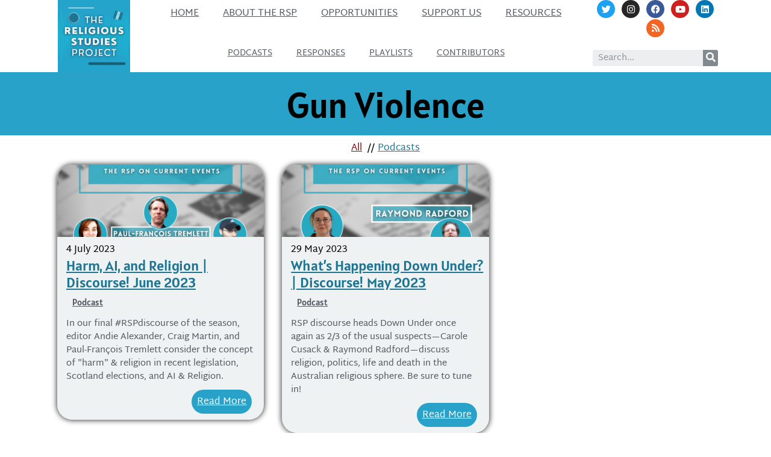

--- FILE ---
content_type: text/html; charset=UTF-8
request_url: https://www.religiousstudiesproject.com/tag/gun-violence/
body_size: 13375
content:
<!doctype html>
<html lang="en-US">
<head>
	<meta charset="UTF-8">
		<meta name="viewport" content="width=device-width, initial-scale=1">
	<link rel="profile" href="http://gmpg.org/xfn/11">
	<meta name='robots' content='index, follow, max-image-preview:large, max-snippet:-1, max-video-preview:-1' />

	<!-- This site is optimized with the Yoast SEO plugin v26.5 - https://yoast.com/wordpress/plugins/seo/ -->
	<title>Gun Violence Archives | The Religious Studies Project</title>
	<link rel="canonical" href="https://www.religiousstudiesproject.com/tag/gun-violence/" />
	<meta property="og:locale" content="en_US" />
	<meta property="og:type" content="article" />
	<meta property="og:title" content="Gun Violence Archives | The Religious Studies Project" />
	<meta property="og:url" content="https://www.religiousstudiesproject.com/tag/gun-violence/" />
	<meta property="og:site_name" content="The Religious Studies Project" />
	<meta property="og:image" content="https://www.religiousstudiesproject.com/wp-content/uploads/2013/11/rsp_logo_300x300.png" />
	<meta property="og:image:width" content="300" />
	<meta property="og:image:height" content="300" />
	<meta property="og:image:type" content="image/png" />
	<meta name="twitter:card" content="summary_large_image" />
	<meta name="twitter:site" content="@ProjectRS" />
	<script type="application/ld+json" class="yoast-schema-graph">{"@context":"https://schema.org","@graph":[{"@type":"CollectionPage","@id":"https://www.religiousstudiesproject.com/tag/gun-violence/","url":"https://www.religiousstudiesproject.com/tag/gun-violence/","name":"Gun Violence Archives | The Religious Studies Project","isPartOf":{"@id":"https://www.religiousstudiesproject.com/#website"},"inLanguage":"en-US"},{"@type":"WebSite","@id":"https://www.religiousstudiesproject.com/#website","url":"https://www.religiousstudiesproject.com/","name":"The Religious Studies Project","description":"Podcasts and Resources on the Contemporary Social-Scientific Study of Religion","publisher":{"@id":"https://www.religiousstudiesproject.com/#organization"},"potentialAction":[{"@type":"SearchAction","target":{"@type":"EntryPoint","urlTemplate":"https://www.religiousstudiesproject.com/?s={search_term_string}"},"query-input":{"@type":"PropertyValueSpecification","valueRequired":true,"valueName":"search_term_string"}}],"inLanguage":"en-US"},{"@type":"Organization","@id":"https://www.religiousstudiesproject.com/#organization","name":"The Religious Studies Project","url":"https://www.religiousstudiesproject.com/","logo":{"@type":"ImageObject","inLanguage":"en-US","@id":"https://www.religiousstudiesproject.com/#/schema/logo/image/","url":"https://i2.wp.com/www.religiousstudiesproject.com/wp-content/uploads/2013/11/rsp_logo_300x300.png?fit=300%2C300&ssl=1","contentUrl":"https://i2.wp.com/www.religiousstudiesproject.com/wp-content/uploads/2013/11/rsp_logo_300x300.png?fit=300%2C300&ssl=1","width":300,"height":300,"caption":"The Religious Studies Project"},"image":{"@id":"https://www.religiousstudiesproject.com/#/schema/logo/image/"},"sameAs":["https://www.facebook.com/religiousstudiesproject","https://x.com/ProjectRS","https://www.linkedin.com/company/the-religious-studies-project/","https://www.youtube.com/channel/UCypfitkcldmX1CpAqCp7PKw"]}]}</script>
	<!-- / Yoast SEO plugin. -->


<link rel='dns-prefetch' href='//stats.wp.com' />
<link rel='dns-prefetch' href='//www.religiousstudiesproject.com' />
<link rel='preconnect' href='//c0.wp.com' />
<style type="text/css">
.powerpress_player .wp-audio-shortcode { max-width: 500px; }
</style>
<style id='wp-img-auto-sizes-contain-inline-css' type='text/css'>
img:is([sizes=auto i],[sizes^="auto," i]){contain-intrinsic-size:3000px 1500px}
/*# sourceURL=wp-img-auto-sizes-contain-inline-css */
</style>
<link rel='stylesheet' id='dce-animations-css' href='https://www.religiousstudiesproject.com/wp-content/plugins/dynamic-content-for-elementor/assets/css/animations.css?ver=2.7.4' type='text/css' media='all' />
<style id='wp-emoji-styles-inline-css' type='text/css'>

	img.wp-smiley, img.emoji {
		display: inline !important;
		border: none !important;
		box-shadow: none !important;
		height: 1em !important;
		width: 1em !important;
		margin: 0 0.07em !important;
		vertical-align: -0.1em !important;
		background: none !important;
		padding: 0 !important;
	}
/*# sourceURL=wp-emoji-styles-inline-css */
</style>
<link rel='stylesheet' id='wp-block-library-css' href='https://c0.wp.com/c/6.9/wp-includes/css/dist/block-library/style.min.css' type='text/css' media='all' />
<style id='classic-theme-styles-inline-css' type='text/css'>
/*! This file is auto-generated */
.wp-block-button__link{color:#fff;background-color:#32373c;border-radius:9999px;box-shadow:none;text-decoration:none;padding:calc(.667em + 2px) calc(1.333em + 2px);font-size:1.125em}.wp-block-file__button{background:#32373c;color:#fff;text-decoration:none}
/*# sourceURL=/wp-includes/css/classic-themes.min.css */
</style>
<link rel='stylesheet' id='mediaelement-css' href='https://c0.wp.com/c/6.9/wp-includes/js/mediaelement/mediaelementplayer-legacy.min.css' type='text/css' media='all' />
<link rel='stylesheet' id='wp-mediaelement-css' href='https://c0.wp.com/c/6.9/wp-includes/js/mediaelement/wp-mediaelement.min.css' type='text/css' media='all' />
<style id='jetpack-sharing-buttons-style-inline-css' type='text/css'>
.jetpack-sharing-buttons__services-list{display:flex;flex-direction:row;flex-wrap:wrap;gap:0;list-style-type:none;margin:5px;padding:0}.jetpack-sharing-buttons__services-list.has-small-icon-size{font-size:12px}.jetpack-sharing-buttons__services-list.has-normal-icon-size{font-size:16px}.jetpack-sharing-buttons__services-list.has-large-icon-size{font-size:24px}.jetpack-sharing-buttons__services-list.has-huge-icon-size{font-size:36px}@media print{.jetpack-sharing-buttons__services-list{display:none!important}}.editor-styles-wrapper .wp-block-jetpack-sharing-buttons{gap:0;padding-inline-start:0}ul.jetpack-sharing-buttons__services-list.has-background{padding:1.25em 2.375em}
/*# sourceURL=https://www.religiousstudiesproject.com/wp-content/plugins/jetpack/_inc/blocks/sharing-buttons/view.css */
</style>
<style id='powerpress-player-block-style-inline-css' type='text/css'>


/*# sourceURL=https://www.religiousstudiesproject.com/wp-content/plugins/powerpress/blocks/player-block/build/style-index.css */
</style>
<style id='global-styles-inline-css' type='text/css'>
:root{--wp--preset--aspect-ratio--square: 1;--wp--preset--aspect-ratio--4-3: 4/3;--wp--preset--aspect-ratio--3-4: 3/4;--wp--preset--aspect-ratio--3-2: 3/2;--wp--preset--aspect-ratio--2-3: 2/3;--wp--preset--aspect-ratio--16-9: 16/9;--wp--preset--aspect-ratio--9-16: 9/16;--wp--preset--color--black: #000000;--wp--preset--color--cyan-bluish-gray: #abb8c3;--wp--preset--color--white: #ffffff;--wp--preset--color--pale-pink: #f78da7;--wp--preset--color--vivid-red: #cf2e2e;--wp--preset--color--luminous-vivid-orange: #ff6900;--wp--preset--color--luminous-vivid-amber: #fcb900;--wp--preset--color--light-green-cyan: #7bdcb5;--wp--preset--color--vivid-green-cyan: #00d084;--wp--preset--color--pale-cyan-blue: #8ed1fc;--wp--preset--color--vivid-cyan-blue: #0693e3;--wp--preset--color--vivid-purple: #9b51e0;--wp--preset--gradient--vivid-cyan-blue-to-vivid-purple: linear-gradient(135deg,rgb(6,147,227) 0%,rgb(155,81,224) 100%);--wp--preset--gradient--light-green-cyan-to-vivid-green-cyan: linear-gradient(135deg,rgb(122,220,180) 0%,rgb(0,208,130) 100%);--wp--preset--gradient--luminous-vivid-amber-to-luminous-vivid-orange: linear-gradient(135deg,rgb(252,185,0) 0%,rgb(255,105,0) 100%);--wp--preset--gradient--luminous-vivid-orange-to-vivid-red: linear-gradient(135deg,rgb(255,105,0) 0%,rgb(207,46,46) 100%);--wp--preset--gradient--very-light-gray-to-cyan-bluish-gray: linear-gradient(135deg,rgb(238,238,238) 0%,rgb(169,184,195) 100%);--wp--preset--gradient--cool-to-warm-spectrum: linear-gradient(135deg,rgb(74,234,220) 0%,rgb(151,120,209) 20%,rgb(207,42,186) 40%,rgb(238,44,130) 60%,rgb(251,105,98) 80%,rgb(254,248,76) 100%);--wp--preset--gradient--blush-light-purple: linear-gradient(135deg,rgb(255,206,236) 0%,rgb(152,150,240) 100%);--wp--preset--gradient--blush-bordeaux: linear-gradient(135deg,rgb(254,205,165) 0%,rgb(254,45,45) 50%,rgb(107,0,62) 100%);--wp--preset--gradient--luminous-dusk: linear-gradient(135deg,rgb(255,203,112) 0%,rgb(199,81,192) 50%,rgb(65,88,208) 100%);--wp--preset--gradient--pale-ocean: linear-gradient(135deg,rgb(255,245,203) 0%,rgb(182,227,212) 50%,rgb(51,167,181) 100%);--wp--preset--gradient--electric-grass: linear-gradient(135deg,rgb(202,248,128) 0%,rgb(113,206,126) 100%);--wp--preset--gradient--midnight: linear-gradient(135deg,rgb(2,3,129) 0%,rgb(40,116,252) 100%);--wp--preset--font-size--small: 13px;--wp--preset--font-size--medium: 20px;--wp--preset--font-size--large: 36px;--wp--preset--font-size--x-large: 42px;--wp--preset--spacing--20: 0.44rem;--wp--preset--spacing--30: 0.67rem;--wp--preset--spacing--40: 1rem;--wp--preset--spacing--50: 1.5rem;--wp--preset--spacing--60: 2.25rem;--wp--preset--spacing--70: 3.38rem;--wp--preset--spacing--80: 5.06rem;--wp--preset--shadow--natural: 6px 6px 9px rgba(0, 0, 0, 0.2);--wp--preset--shadow--deep: 12px 12px 50px rgba(0, 0, 0, 0.4);--wp--preset--shadow--sharp: 6px 6px 0px rgba(0, 0, 0, 0.2);--wp--preset--shadow--outlined: 6px 6px 0px -3px rgb(255, 255, 255), 6px 6px rgb(0, 0, 0);--wp--preset--shadow--crisp: 6px 6px 0px rgb(0, 0, 0);}:where(.is-layout-flex){gap: 0.5em;}:where(.is-layout-grid){gap: 0.5em;}body .is-layout-flex{display: flex;}.is-layout-flex{flex-wrap: wrap;align-items: center;}.is-layout-flex > :is(*, div){margin: 0;}body .is-layout-grid{display: grid;}.is-layout-grid > :is(*, div){margin: 0;}:where(.wp-block-columns.is-layout-flex){gap: 2em;}:where(.wp-block-columns.is-layout-grid){gap: 2em;}:where(.wp-block-post-template.is-layout-flex){gap: 1.25em;}:where(.wp-block-post-template.is-layout-grid){gap: 1.25em;}.has-black-color{color: var(--wp--preset--color--black) !important;}.has-cyan-bluish-gray-color{color: var(--wp--preset--color--cyan-bluish-gray) !important;}.has-white-color{color: var(--wp--preset--color--white) !important;}.has-pale-pink-color{color: var(--wp--preset--color--pale-pink) !important;}.has-vivid-red-color{color: var(--wp--preset--color--vivid-red) !important;}.has-luminous-vivid-orange-color{color: var(--wp--preset--color--luminous-vivid-orange) !important;}.has-luminous-vivid-amber-color{color: var(--wp--preset--color--luminous-vivid-amber) !important;}.has-light-green-cyan-color{color: var(--wp--preset--color--light-green-cyan) !important;}.has-vivid-green-cyan-color{color: var(--wp--preset--color--vivid-green-cyan) !important;}.has-pale-cyan-blue-color{color: var(--wp--preset--color--pale-cyan-blue) !important;}.has-vivid-cyan-blue-color{color: var(--wp--preset--color--vivid-cyan-blue) !important;}.has-vivid-purple-color{color: var(--wp--preset--color--vivid-purple) !important;}.has-black-background-color{background-color: var(--wp--preset--color--black) !important;}.has-cyan-bluish-gray-background-color{background-color: var(--wp--preset--color--cyan-bluish-gray) !important;}.has-white-background-color{background-color: var(--wp--preset--color--white) !important;}.has-pale-pink-background-color{background-color: var(--wp--preset--color--pale-pink) !important;}.has-vivid-red-background-color{background-color: var(--wp--preset--color--vivid-red) !important;}.has-luminous-vivid-orange-background-color{background-color: var(--wp--preset--color--luminous-vivid-orange) !important;}.has-luminous-vivid-amber-background-color{background-color: var(--wp--preset--color--luminous-vivid-amber) !important;}.has-light-green-cyan-background-color{background-color: var(--wp--preset--color--light-green-cyan) !important;}.has-vivid-green-cyan-background-color{background-color: var(--wp--preset--color--vivid-green-cyan) !important;}.has-pale-cyan-blue-background-color{background-color: var(--wp--preset--color--pale-cyan-blue) !important;}.has-vivid-cyan-blue-background-color{background-color: var(--wp--preset--color--vivid-cyan-blue) !important;}.has-vivid-purple-background-color{background-color: var(--wp--preset--color--vivid-purple) !important;}.has-black-border-color{border-color: var(--wp--preset--color--black) !important;}.has-cyan-bluish-gray-border-color{border-color: var(--wp--preset--color--cyan-bluish-gray) !important;}.has-white-border-color{border-color: var(--wp--preset--color--white) !important;}.has-pale-pink-border-color{border-color: var(--wp--preset--color--pale-pink) !important;}.has-vivid-red-border-color{border-color: var(--wp--preset--color--vivid-red) !important;}.has-luminous-vivid-orange-border-color{border-color: var(--wp--preset--color--luminous-vivid-orange) !important;}.has-luminous-vivid-amber-border-color{border-color: var(--wp--preset--color--luminous-vivid-amber) !important;}.has-light-green-cyan-border-color{border-color: var(--wp--preset--color--light-green-cyan) !important;}.has-vivid-green-cyan-border-color{border-color: var(--wp--preset--color--vivid-green-cyan) !important;}.has-pale-cyan-blue-border-color{border-color: var(--wp--preset--color--pale-cyan-blue) !important;}.has-vivid-cyan-blue-border-color{border-color: var(--wp--preset--color--vivid-cyan-blue) !important;}.has-vivid-purple-border-color{border-color: var(--wp--preset--color--vivid-purple) !important;}.has-vivid-cyan-blue-to-vivid-purple-gradient-background{background: var(--wp--preset--gradient--vivid-cyan-blue-to-vivid-purple) !important;}.has-light-green-cyan-to-vivid-green-cyan-gradient-background{background: var(--wp--preset--gradient--light-green-cyan-to-vivid-green-cyan) !important;}.has-luminous-vivid-amber-to-luminous-vivid-orange-gradient-background{background: var(--wp--preset--gradient--luminous-vivid-amber-to-luminous-vivid-orange) !important;}.has-luminous-vivid-orange-to-vivid-red-gradient-background{background: var(--wp--preset--gradient--luminous-vivid-orange-to-vivid-red) !important;}.has-very-light-gray-to-cyan-bluish-gray-gradient-background{background: var(--wp--preset--gradient--very-light-gray-to-cyan-bluish-gray) !important;}.has-cool-to-warm-spectrum-gradient-background{background: var(--wp--preset--gradient--cool-to-warm-spectrum) !important;}.has-blush-light-purple-gradient-background{background: var(--wp--preset--gradient--blush-light-purple) !important;}.has-blush-bordeaux-gradient-background{background: var(--wp--preset--gradient--blush-bordeaux) !important;}.has-luminous-dusk-gradient-background{background: var(--wp--preset--gradient--luminous-dusk) !important;}.has-pale-ocean-gradient-background{background: var(--wp--preset--gradient--pale-ocean) !important;}.has-electric-grass-gradient-background{background: var(--wp--preset--gradient--electric-grass) !important;}.has-midnight-gradient-background{background: var(--wp--preset--gradient--midnight) !important;}.has-small-font-size{font-size: var(--wp--preset--font-size--small) !important;}.has-medium-font-size{font-size: var(--wp--preset--font-size--medium) !important;}.has-large-font-size{font-size: var(--wp--preset--font-size--large) !important;}.has-x-large-font-size{font-size: var(--wp--preset--font-size--x-large) !important;}
:where(.wp-block-post-template.is-layout-flex){gap: 1.25em;}:where(.wp-block-post-template.is-layout-grid){gap: 1.25em;}
:where(.wp-block-term-template.is-layout-flex){gap: 1.25em;}:where(.wp-block-term-template.is-layout-grid){gap: 1.25em;}
:where(.wp-block-columns.is-layout-flex){gap: 2em;}:where(.wp-block-columns.is-layout-grid){gap: 2em;}
:root :where(.wp-block-pullquote){font-size: 1.5em;line-height: 1.6;}
/*# sourceURL=global-styles-inline-css */
</style>
<link rel='stylesheet' id='hello-elementor-theme-style-css' href='https://www.religiousstudiesproject.com/wp-content/themes/hello-elementor/theme.min.css?ver=2.3.1' type='text/css' media='all' />
<link rel='stylesheet' id='hello-elementor-child-style-css' href='https://www.religiousstudiesproject.com/wp-content/themes/hello-theme-child-master/style.css?ver=1.0.0' type='text/css' media='all' />
<link rel='stylesheet' id='hello-elementor-css' href='https://www.religiousstudiesproject.com/wp-content/themes/hello-elementor/style.min.css?ver=2.3.1' type='text/css' media='all' />
<link rel='stylesheet' id='elementor-icons-css' href='https://www.religiousstudiesproject.com/wp-content/plugins/elementor/assets/lib/eicons/css/elementor-icons.min.css?ver=5.44.0' type='text/css' media='all' />
<link rel='stylesheet' id='elementor-frontend-css' href='https://www.religiousstudiesproject.com/wp-content/plugins/elementor/assets/css/frontend.min.css?ver=3.33.4' type='text/css' media='all' />
<link rel='stylesheet' id='elementor-post-20083-css' href='https://www.religiousstudiesproject.com/wp-content/uploads/elementor/css/post-20083.css?ver=1660079163' type='text/css' media='all' />
<link rel='stylesheet' id='dce-style-css' href='https://www.religiousstudiesproject.com/wp-content/plugins/dynamic-content-for-elementor/assets/css/style.min.css?ver=2.7.4' type='text/css' media='all' />
<link rel='stylesheet' id='dashicons-css' href='https://c0.wp.com/c/6.9/wp-includes/css/dashicons.min.css' type='text/css' media='all' />
<link rel='stylesheet' id='elementor-pro-css' href='https://www.religiousstudiesproject.com/wp-content/plugins/elementor-pro/assets/css/frontend.min.css?ver=3.7.3' type='text/css' media='all' />
<link rel='stylesheet' id='elementor-post-19900-css' href='https://www.religiousstudiesproject.com/wp-content/uploads/elementor/css/post-19900.css?ver=1660079161' type='text/css' media='all' />
<link rel='stylesheet' id='elementor-post-22005-css' href='https://www.religiousstudiesproject.com/wp-content/uploads/elementor/css/post-22005.css?ver=1660079162' type='text/css' media='all' />
<link rel='stylesheet' id='elementor-post-22501-css' href='https://www.religiousstudiesproject.com/wp-content/uploads/elementor/css/post-22501.css?ver=1660079377' type='text/css' media='all' />
<link rel='stylesheet' id='elementor-gf-local-martelsans-css' href='https://www.religiousstudiesproject.com/wp-content/uploads/elementor/google-fonts/css/martelsans.css?ver=1745342019' type='text/css' media='all' />
<link rel='stylesheet' id='elementor-gf-local-alatsi-css' href='https://www.religiousstudiesproject.com/wp-content/uploads/elementor/google-fonts/css/alatsi.css?ver=1745342024' type='text/css' media='all' />
<link rel='stylesheet' id='elementor-icons-shared-0-css' href='https://www.religiousstudiesproject.com/wp-content/plugins/elementor/assets/lib/font-awesome/css/fontawesome.min.css?ver=5.15.3' type='text/css' media='all' />
<link rel='stylesheet' id='elementor-icons-fa-solid-css' href='https://www.religiousstudiesproject.com/wp-content/plugins/elementor/assets/lib/font-awesome/css/solid.min.css?ver=5.15.3' type='text/css' media='all' />
<link rel='stylesheet' id='elementor-icons-fa-brands-css' href='https://www.religiousstudiesproject.com/wp-content/plugins/elementor/assets/lib/font-awesome/css/brands.min.css?ver=5.15.3' type='text/css' media='all' />
<link rel='stylesheet' id='elementor-icons-fa-regular-css' href='https://www.religiousstudiesproject.com/wp-content/plugins/elementor/assets/lib/font-awesome/css/regular.min.css?ver=5.15.3' type='text/css' media='all' />
<script type="text/javascript" src="https://c0.wp.com/c/6.9/wp-includes/js/jquery/jquery.min.js" id="jquery-core-js"></script>
<script type="text/javascript" src="https://c0.wp.com/c/6.9/wp-includes/js/jquery/jquery-migrate.min.js" id="jquery-migrate-js"></script>
<link rel="https://api.w.org/" href="https://www.religiousstudiesproject.com/wp-json/" /><link rel="alternate" title="JSON" type="application/json" href="https://www.religiousstudiesproject.com/wp-json/wp/v2/tags/2899" /><link rel="EditURI" type="application/rsd+xml" title="RSD" href="https://www.religiousstudiesproject.com/xmlrpc.php?rsd" />
<meta name="generator" content="WordPress 6.9" />
            <script type="text/javascript"><!--
                                function powerpress_pinw(pinw_url){window.open(pinw_url, 'PowerPressPlayer','toolbar=0,status=0,resizable=1,width=460,height=320');	return false;}
                //-->

                // tabnab protection
                window.addEventListener('load', function () {
                    // make all links have rel="noopener noreferrer"
                    document.querySelectorAll('a[target="_blank"]').forEach(link => {
                        link.setAttribute('rel', 'noopener noreferrer');
                    });
                });
            </script>
            	<style>img#wpstats{display:none}</style>
				<style type="text/css">.pp-podcast {opacity: 0;}</style>
		<meta name="generator" content="Elementor 3.33.4; features: additional_custom_breakpoints; settings: css_print_method-external, google_font-enabled, font_display-auto">
			<style>
				.e-con.e-parent:nth-of-type(n+4):not(.e-lazyloaded):not(.e-no-lazyload),
				.e-con.e-parent:nth-of-type(n+4):not(.e-lazyloaded):not(.e-no-lazyload) * {
					background-image: none !important;
				}
				@media screen and (max-height: 1024px) {
					.e-con.e-parent:nth-of-type(n+3):not(.e-lazyloaded):not(.e-no-lazyload),
					.e-con.e-parent:nth-of-type(n+3):not(.e-lazyloaded):not(.e-no-lazyload) * {
						background-image: none !important;
					}
				}
				@media screen and (max-height: 640px) {
					.e-con.e-parent:nth-of-type(n+2):not(.e-lazyloaded):not(.e-no-lazyload),
					.e-con.e-parent:nth-of-type(n+2):not(.e-lazyloaded):not(.e-no-lazyload) * {
						background-image: none !important;
					}
				}
			</style>
			<link rel="icon" href="https://www.religiousstudiesproject.com/wp-content/uploads/2022/02/cropped-rsp-favicon-new-512x512-1-32x32.png" sizes="32x32" />
<link rel="icon" href="https://www.religiousstudiesproject.com/wp-content/uploads/2022/02/cropped-rsp-favicon-new-512x512-1-192x192.png" sizes="192x192" />
<link rel="apple-touch-icon" href="https://www.religiousstudiesproject.com/wp-content/uploads/2022/02/cropped-rsp-favicon-new-512x512-1-180x180.png" />
<meta name="msapplication-TileImage" content="https://www.religiousstudiesproject.com/wp-content/uploads/2022/02/cropped-rsp-favicon-new-512x512-1-270x270.png" />
</head>
<body class="archive tag tag-gun-violence tag-2899 wp-custom-logo wp-theme-hello-elementor wp-child-theme-hello-theme-child-master elementor-default elementor-template-full-width elementor-kit-20083 elementor-page-22501">

		<div data-elementor-type="header" data-elementor-id="19900" class="elementor elementor-19900 elementor-location-header">
					<div class="elementor-section-wrap">
								<header data-dce-background-color="#ffffff" class="elementor-section elementor-top-section elementor-element elementor-element-b7beea4 elementor-section-content-middle elementor-section-stretched elementor-hidden-tablet elementor-hidden-phone elementor-section-boxed elementor-section-height-default elementor-section-height-default" data-id="b7beea4" data-element_type="section" data-settings="{&quot;background_background&quot;:&quot;classic&quot;,&quot;stretch_section&quot;:&quot;section-stretched&quot;}">
						<div class="elementor-container elementor-column-gap-no">
					<div class="elementor-column elementor-col-33 elementor-top-column elementor-element elementor-element-643cd7b" data-id="643cd7b" data-element_type="column">
			<div class="elementor-widget-wrap elementor-element-populated">
						<div class="elementor-element elementor-element-2bacb7f elementor-widget elementor-widget-theme-site-logo elementor-widget-image" data-id="2bacb7f" data-element_type="widget" data-widget_type="theme-site-logo.default">
				<div class="elementor-widget-container">
																<a href="https://www.religiousstudiesproject.com">
							<img fetchpriority="high" width="300" height="300" src="https://www.religiousstudiesproject.com/wp-content/uploads/2022/02/new_logo_large_1400x1400-1-300x300.png" class="attachment-medium size-medium wp-image-27139" alt="" srcset="https://www.religiousstudiesproject.com/wp-content/uploads/2022/02/new_logo_large_1400x1400-1-300x300.png 300w, https://www.religiousstudiesproject.com/wp-content/uploads/2022/02/new_logo_large_1400x1400-1-1030x1030.png 1030w, https://www.religiousstudiesproject.com/wp-content/uploads/2022/02/new_logo_large_1400x1400-1-80x80.png 80w, https://www.religiousstudiesproject.com/wp-content/uploads/2022/02/new_logo_large_1400x1400-1-768x768.png 768w, https://www.religiousstudiesproject.com/wp-content/uploads/2022/02/new_logo_large_1400x1400-1-30x30.png 30w, https://www.religiousstudiesproject.com/wp-content/uploads/2022/02/new_logo_large_1400x1400-1-75x75.png 75w, https://www.religiousstudiesproject.com/wp-content/uploads/2022/02/new_logo_large_1400x1400-1-110x110.png 110w, https://www.religiousstudiesproject.com/wp-content/uploads/2022/02/new_logo_large_1400x1400-1-160x160.png 160w, https://www.religiousstudiesproject.com/wp-content/uploads/2022/02/new_logo_large_1400x1400-1-500x500.png 500w, https://www.religiousstudiesproject.com/wp-content/uploads/2022/02/new_logo_large_1400x1400-1-50x50.png 50w, https://www.religiousstudiesproject.com/wp-content/uploads/2022/02/new_logo_large_1400x1400-1-100x100.png 100w, https://www.religiousstudiesproject.com/wp-content/uploads/2022/02/new_logo_large_1400x1400-1-200x200.png 200w, https://www.religiousstudiesproject.com/wp-content/uploads/2022/02/new_logo_large_1400x1400-1.png 1400w" sizes="(max-width: 300px) 100vw, 300px" />								</a>
															</div>
				</div>
					</div>
		</div>
				<div class="elementor-column elementor-col-33 elementor-top-column elementor-element elementor-element-6231c85" data-id="6231c85" data-element_type="column">
			<div class="elementor-widget-wrap elementor-element-populated">
						<div data-dce-advanced-background-color="#FFFFFF" class="elementor-element elementor-element-c48d090 elementor-nav-menu__align-center elementor-nav-menu--stretch elementor-nav-menu__text-align-center elementor-nav-menu--dropdown-mobile elementor-nav-menu--toggle elementor-nav-menu--burger elementor-widget elementor-widget-nav-menu" data-id="c48d090" data-element_type="widget" data-settings="{&quot;full_width&quot;:&quot;stretch&quot;,&quot;sticky&quot;:&quot;top&quot;,&quot;sticky_on&quot;:[&quot;mobile&quot;],&quot;layout&quot;:&quot;horizontal&quot;,&quot;submenu_icon&quot;:{&quot;value&quot;:&quot;&lt;i class=\&quot;fas fa-caret-down\&quot;&gt;&lt;\/i&gt;&quot;,&quot;library&quot;:&quot;fa-solid&quot;},&quot;toggle&quot;:&quot;burger&quot;,&quot;sticky_offset&quot;:0,&quot;sticky_effects_offset&quot;:0}" data-widget_type="nav-menu.default">
				<div class="elementor-widget-container">
								<nav migration_allowed="1" migrated="0" role="navigation" class="elementor-nav-menu--main elementor-nav-menu__container elementor-nav-menu--layout-horizontal e--pointer-underline e--animation-fade">
				<ul id="menu-1-c48d090" class="elementor-nav-menu"><li class="menu-item menu-item-type-custom menu-item-object-custom menu-item-home menu-item-22707"><a href="https://www.religiousstudiesproject.com/" class="elementor-item">Home</a></li>
<li class="menu-item menu-item-type-post_type menu-item-object-page menu-item-26446"><a href="https://www.religiousstudiesproject.com/about/" class="elementor-item">About the RSP</a></li>
<li class="menu-item menu-item-type-custom menu-item-object-custom menu-item-20085"><a href="https://www.religiousstudiesproject.com/digest/" class="elementor-item">Opportunities</a></li>
<li class="menu-item menu-item-type-post_type menu-item-object-page menu-item-20122"><a href="https://www.religiousstudiesproject.com/contribute-2/" class="elementor-item">Support Us</a></li>
<li class="menu-item menu-item-type-post_type menu-item-object-page menu-item-20088"><a href="https://www.religiousstudiesproject.com/learning-hub/" class="elementor-item">Resources</a></li>
</ul>			</nav>
					<div class="elementor-menu-toggle" role="button" tabindex="0" aria-label="Menu Toggle" aria-expanded="false">
			<i aria-hidden="true" role="presentation" class="elementor-menu-toggle__icon--open eicon-menu-bar"></i><i aria-hidden="true" role="presentation" class="elementor-menu-toggle__icon--close eicon-close"></i>			<span class="elementor-screen-only">Menu</span>
		</div>
			<nav class="elementor-nav-menu--dropdown elementor-nav-menu__container" role="navigation" aria-hidden="true">
				<ul id="menu-2-c48d090" class="elementor-nav-menu"><li class="menu-item menu-item-type-custom menu-item-object-custom menu-item-home menu-item-22707"><a href="https://www.religiousstudiesproject.com/" class="elementor-item" tabindex="-1">Home</a></li>
<li class="menu-item menu-item-type-post_type menu-item-object-page menu-item-26446"><a href="https://www.religiousstudiesproject.com/about/" class="elementor-item" tabindex="-1">About the RSP</a></li>
<li class="menu-item menu-item-type-custom menu-item-object-custom menu-item-20085"><a href="https://www.religiousstudiesproject.com/digest/" class="elementor-item" tabindex="-1">Opportunities</a></li>
<li class="menu-item menu-item-type-post_type menu-item-object-page menu-item-20122"><a href="https://www.religiousstudiesproject.com/contribute-2/" class="elementor-item" tabindex="-1">Support Us</a></li>
<li class="menu-item menu-item-type-post_type menu-item-object-page menu-item-20088"><a href="https://www.religiousstudiesproject.com/learning-hub/" class="elementor-item" tabindex="-1">Resources</a></li>
</ul>			</nav>
						</div>
				</div>
				<div data-dce-advanced-background-color="#FFFFFF" class="elementor-element elementor-element-89f2b1b elementor-nav-menu__align-center elementor-nav-menu--dropdown-mobile elementor-nav-menu--stretch elementor-nav-menu__text-align-aside elementor-nav-menu--toggle elementor-nav-menu--burger elementor-widget elementor-widget-nav-menu" data-id="89f2b1b" data-element_type="widget" data-settings="{&quot;full_width&quot;:&quot;stretch&quot;,&quot;sticky&quot;:&quot;top&quot;,&quot;sticky_on&quot;:[&quot;mobile&quot;],&quot;submenu_icon&quot;:{&quot;value&quot;:&quot;&lt;i class=\&quot;fas fa-chevron-down\&quot;&gt;&lt;\/i&gt;&quot;,&quot;library&quot;:&quot;fa-solid&quot;},&quot;layout&quot;:&quot;horizontal&quot;,&quot;toggle&quot;:&quot;burger&quot;,&quot;sticky_offset&quot;:0,&quot;sticky_effects_offset&quot;:0}" data-widget_type="nav-menu.default">
				<div class="elementor-widget-container">
								<nav migration_allowed="1" migrated="0" role="navigation" class="elementor-nav-menu--main elementor-nav-menu__container elementor-nav-menu--layout-horizontal e--pointer-underline e--animation-fade">
				<ul id="menu-1-89f2b1b" class="elementor-nav-menu"><li class="menu-item menu-item-type-custom menu-item-object-custom menu-item-22606"><a href="https://www.religiousstudiesproject.com/podcasts/" class="elementor-item">Podcasts</a></li>
<li class="menu-item menu-item-type-custom menu-item-object-custom menu-item-22607"><a href="http://religiousstudiesproject.com/responses" class="elementor-item">Responses</a></li>
<li class="menu-item menu-item-type-custom menu-item-object-custom menu-item-22608"><a href="https://www.religiousstudiesproject.com/playlists/" class="elementor-item">Playlists</a></li>
<li class="menu-item menu-item-type-custom menu-item-object-custom menu-item-22741"><a href="https://www.religiousstudiesproject.com/contributors/" class="elementor-item">Contributors</a></li>
</ul>			</nav>
					<div class="elementor-menu-toggle" role="button" tabindex="0" aria-label="Menu Toggle" aria-expanded="false">
			<i aria-hidden="true" role="presentation" class="elementor-menu-toggle__icon--open eicon-menu-bar"></i><i aria-hidden="true" role="presentation" class="elementor-menu-toggle__icon--close eicon-close"></i>			<span class="elementor-screen-only">Menu</span>
		</div>
			<nav class="elementor-nav-menu--dropdown elementor-nav-menu__container" role="navigation" aria-hidden="true">
				<ul id="menu-2-89f2b1b" class="elementor-nav-menu"><li class="menu-item menu-item-type-custom menu-item-object-custom menu-item-22606"><a href="https://www.religiousstudiesproject.com/podcasts/" class="elementor-item" tabindex="-1">Podcasts</a></li>
<li class="menu-item menu-item-type-custom menu-item-object-custom menu-item-22607"><a href="http://religiousstudiesproject.com/responses" class="elementor-item" tabindex="-1">Responses</a></li>
<li class="menu-item menu-item-type-custom menu-item-object-custom menu-item-22608"><a href="https://www.religiousstudiesproject.com/playlists/" class="elementor-item" tabindex="-1">Playlists</a></li>
<li class="menu-item menu-item-type-custom menu-item-object-custom menu-item-22741"><a href="https://www.religiousstudiesproject.com/contributors/" class="elementor-item" tabindex="-1">Contributors</a></li>
</ul>			</nav>
						</div>
				</div>
					</div>
		</div>
				<div class="elementor-column elementor-col-33 elementor-top-column elementor-element elementor-element-e16b295 elementor-hidden-tablet elementor-hidden-phone" data-id="e16b295" data-element_type="column">
			<div class="elementor-widget-wrap elementor-element-populated">
						<div class="elementor-element elementor-element-846fa3d elementor-shape-circle e-grid-align-tablet-center e-grid-align-mobile-center elementor-hidden-phone elementor-grid-0 e-grid-align-center elementor-widget elementor-widget-social-icons" data-id="846fa3d" data-element_type="widget" data-widget_type="social-icons.default">
				<div class="elementor-widget-container">
							<div class="elementor-social-icons-wrapper elementor-grid" role="list">
							<span class="elementor-grid-item" role="listitem">
					<a class="elementor-icon elementor-social-icon elementor-social-icon-twitter elementor-repeater-item-022bbc9" href="https://twitter.com/ProjectRS" target="_blank">
						<span class="elementor-screen-only">Twitter</span>
						<i aria-hidden="true" class="fab fa-twitter"></i>					</a>
				</span>
							<span class="elementor-grid-item" role="listitem">
					<a class="elementor-icon elementor-social-icon elementor-social-icon-instagram elementor-repeater-item-8fb960b" href="https://www.instagram.com/project_rs_/" target="_blank">
						<span class="elementor-screen-only">Instagram</span>
						<i aria-hidden="true" class="fab fa-instagram"></i>					</a>
				</span>
							<span class="elementor-grid-item" role="listitem">
					<a class="elementor-icon elementor-social-icon elementor-social-icon-facebook elementor-repeater-item-b7ad555" href="https://www.facebook.com/religiousstudiesproject" target="_blank">
						<span class="elementor-screen-only">Facebook</span>
						<i aria-hidden="true" class="fab fa-facebook"></i>					</a>
				</span>
							<span class="elementor-grid-item" role="listitem">
					<a class="elementor-icon elementor-social-icon elementor-social-icon-youtube elementor-repeater-item-f49e1bd" href="https://www.youtube.com/channel/UCypfitkcldmX1CpAqCp7PKw" target="_blank">
						<span class="elementor-screen-only">Youtube</span>
						<i aria-hidden="true" class="fab fa-youtube"></i>					</a>
				</span>
							<span class="elementor-grid-item" role="listitem">
					<a class="elementor-icon elementor-social-icon elementor-social-icon-linkedin elementor-repeater-item-c8be28d" href="https://www.linkedin.com/company/the-religious-studies-project/" target="_blank">
						<span class="elementor-screen-only">Linkedin</span>
						<i aria-hidden="true" class="fab fa-linkedin"></i>					</a>
				</span>
							<span class="elementor-grid-item" role="listitem">
					<a class="elementor-icon elementor-social-icon elementor-social-icon-rss elementor-repeater-item-2c29487" href="https://www.religiousstudiesproject.com/feed/podcast" target="_blank">
						<span class="elementor-screen-only">Rss</span>
						<i aria-hidden="true" class="fas fa-rss"></i>					</a>
				</span>
					</div>
						</div>
				</div>
				<div class="elementor-element elementor-element-00313cc elementor-search-form--skin-classic elementor-search-form--button-type-icon elementor-search-form--icon-search elementor-widget elementor-widget-search-form" data-id="00313cc" data-element_type="widget" data-settings="{&quot;skin&quot;:&quot;classic&quot;}" data-widget_type="search-form.default">
				<div class="elementor-widget-container">
							<form class="elementor-search-form" role="search" action="https://www.religiousstudiesproject.com" method="get">
									<div class="elementor-search-form__container">
								<input placeholder="Search..." class="elementor-search-form__input" type="search" name="s" title="Search" value="">
													<button class="elementor-search-form__submit" type="submit" title="Search" aria-label="Search">
													<i aria-hidden="true" class="fas fa-search"></i>							<span class="elementor-screen-only">Search</span>
											</button>
											</div>
		</form>
						</div>
				</div>
					</div>
		</div>
					</div>
		</header>
				<header data-dce-background-color="#ffffff" class="elementor-section elementor-top-section elementor-element elementor-element-dca6d79 elementor-section-content-middle elementor-section-stretched elementor-section-full_width elementor-hidden-desktop elementor-hidden-phone elementor-section-height-default elementor-section-height-default" data-id="dca6d79" data-element_type="section" data-settings="{&quot;background_background&quot;:&quot;classic&quot;,&quot;stretch_section&quot;:&quot;section-stretched&quot;}">
						<div class="elementor-container elementor-column-gap-no">
					<div class="elementor-column elementor-col-33 elementor-top-column elementor-element elementor-element-9ca651e" data-id="9ca651e" data-element_type="column">
			<div class="elementor-widget-wrap elementor-element-populated">
						<div class="elementor-element elementor-element-3905fcf elementor-widget elementor-widget-theme-site-logo elementor-widget-image" data-id="3905fcf" data-element_type="widget" data-widget_type="theme-site-logo.default">
				<div class="elementor-widget-container">
																<a href="https://www.religiousstudiesproject.com">
							<img fetchpriority="high" width="300" height="300" src="https://www.religiousstudiesproject.com/wp-content/uploads/2022/02/new_logo_large_1400x1400-1-300x300.png" class="attachment-medium size-medium wp-image-27139" alt="" srcset="https://www.religiousstudiesproject.com/wp-content/uploads/2022/02/new_logo_large_1400x1400-1-300x300.png 300w, https://www.religiousstudiesproject.com/wp-content/uploads/2022/02/new_logo_large_1400x1400-1-1030x1030.png 1030w, https://www.religiousstudiesproject.com/wp-content/uploads/2022/02/new_logo_large_1400x1400-1-80x80.png 80w, https://www.religiousstudiesproject.com/wp-content/uploads/2022/02/new_logo_large_1400x1400-1-768x768.png 768w, https://www.religiousstudiesproject.com/wp-content/uploads/2022/02/new_logo_large_1400x1400-1-30x30.png 30w, https://www.religiousstudiesproject.com/wp-content/uploads/2022/02/new_logo_large_1400x1400-1-75x75.png 75w, https://www.religiousstudiesproject.com/wp-content/uploads/2022/02/new_logo_large_1400x1400-1-110x110.png 110w, https://www.religiousstudiesproject.com/wp-content/uploads/2022/02/new_logo_large_1400x1400-1-160x160.png 160w, https://www.religiousstudiesproject.com/wp-content/uploads/2022/02/new_logo_large_1400x1400-1-500x500.png 500w, https://www.religiousstudiesproject.com/wp-content/uploads/2022/02/new_logo_large_1400x1400-1-50x50.png 50w, https://www.religiousstudiesproject.com/wp-content/uploads/2022/02/new_logo_large_1400x1400-1-100x100.png 100w, https://www.religiousstudiesproject.com/wp-content/uploads/2022/02/new_logo_large_1400x1400-1-200x200.png 200w, https://www.religiousstudiesproject.com/wp-content/uploads/2022/02/new_logo_large_1400x1400-1.png 1400w" sizes="(max-width: 300px) 100vw, 300px" />								</a>
															</div>
				</div>
					</div>
		</div>
				<div class="elementor-column elementor-col-33 elementor-top-column elementor-element elementor-element-5143dbe" data-id="5143dbe" data-element_type="column">
			<div class="elementor-widget-wrap elementor-element-populated">
						<div data-dce-advanced-background-color="#FFFFFF" class="elementor-element elementor-element-4cfee1e elementor-nav-menu__align-center elementor-nav-menu--dropdown-none elementor-widget elementor-widget-nav-menu" data-id="4cfee1e" data-element_type="widget" data-settings="{&quot;sticky&quot;:&quot;top&quot;,&quot;sticky_on&quot;:[&quot;mobile&quot;],&quot;layout&quot;:&quot;vertical&quot;,&quot;submenu_icon&quot;:{&quot;value&quot;:&quot;&lt;i class=\&quot;fas fa-caret-down\&quot;&gt;&lt;\/i&gt;&quot;,&quot;library&quot;:&quot;fa-solid&quot;},&quot;sticky_offset&quot;:0,&quot;sticky_effects_offset&quot;:0}" data-widget_type="nav-menu.default">
				<div class="elementor-widget-container">
								<nav migration_allowed="1" migrated="0" role="navigation" class="elementor-nav-menu--main elementor-nav-menu__container elementor-nav-menu--layout-vertical e--pointer-underline e--animation-fade">
				<ul id="menu-1-4cfee1e" class="elementor-nav-menu sm-vertical"><li class="menu-item menu-item-type-custom menu-item-object-custom menu-item-home menu-item-22707"><a href="https://www.religiousstudiesproject.com/" class="elementor-item">Home</a></li>
<li class="menu-item menu-item-type-post_type menu-item-object-page menu-item-26446"><a href="https://www.religiousstudiesproject.com/about/" class="elementor-item">About the RSP</a></li>
<li class="menu-item menu-item-type-custom menu-item-object-custom menu-item-20085"><a href="https://www.religiousstudiesproject.com/digest/" class="elementor-item">Opportunities</a></li>
<li class="menu-item menu-item-type-post_type menu-item-object-page menu-item-20122"><a href="https://www.religiousstudiesproject.com/contribute-2/" class="elementor-item">Support Us</a></li>
<li class="menu-item menu-item-type-post_type menu-item-object-page menu-item-20088"><a href="https://www.religiousstudiesproject.com/learning-hub/" class="elementor-item">Resources</a></li>
</ul>			</nav>
					<div class="elementor-menu-toggle" role="button" tabindex="0" aria-label="Menu Toggle" aria-expanded="false">
			<i aria-hidden="true" role="presentation" class="elementor-menu-toggle__icon--open eicon-menu-bar"></i><i aria-hidden="true" role="presentation" class="elementor-menu-toggle__icon--close eicon-close"></i>			<span class="elementor-screen-only">Menu</span>
		</div>
			<nav class="elementor-nav-menu--dropdown elementor-nav-menu__container" role="navigation" aria-hidden="true">
				<ul id="menu-2-4cfee1e" class="elementor-nav-menu sm-vertical"><li class="menu-item menu-item-type-custom menu-item-object-custom menu-item-home menu-item-22707"><a href="https://www.religiousstudiesproject.com/" class="elementor-item" tabindex="-1">Home</a></li>
<li class="menu-item menu-item-type-post_type menu-item-object-page menu-item-26446"><a href="https://www.religiousstudiesproject.com/about/" class="elementor-item" tabindex="-1">About the RSP</a></li>
<li class="menu-item menu-item-type-custom menu-item-object-custom menu-item-20085"><a href="https://www.religiousstudiesproject.com/digest/" class="elementor-item" tabindex="-1">Opportunities</a></li>
<li class="menu-item menu-item-type-post_type menu-item-object-page menu-item-20122"><a href="https://www.religiousstudiesproject.com/contribute-2/" class="elementor-item" tabindex="-1">Support Us</a></li>
<li class="menu-item menu-item-type-post_type menu-item-object-page menu-item-20088"><a href="https://www.religiousstudiesproject.com/learning-hub/" class="elementor-item" tabindex="-1">Resources</a></li>
</ul>			</nav>
						</div>
				</div>
					</div>
		</div>
				<div class="elementor-column elementor-col-33 elementor-top-column elementor-element elementor-element-56ea1b0" data-id="56ea1b0" data-element_type="column">
			<div class="elementor-widget-wrap elementor-element-populated">
						<div data-dce-advanced-background-color="#FFFFFF" class="elementor-element elementor-element-80d61dd elementor-nav-menu__align-center elementor-nav-menu--dropdown-none elementor-widget elementor-widget-nav-menu" data-id="80d61dd" data-element_type="widget" data-settings="{&quot;sticky&quot;:&quot;top&quot;,&quot;sticky_on&quot;:[&quot;mobile&quot;],&quot;layout&quot;:&quot;vertical&quot;,&quot;submenu_icon&quot;:{&quot;value&quot;:&quot;&lt;i class=\&quot;fas fa-caret-down\&quot;&gt;&lt;\/i&gt;&quot;,&quot;library&quot;:&quot;fa-solid&quot;},&quot;sticky_offset&quot;:0,&quot;sticky_effects_offset&quot;:0}" data-widget_type="nav-menu.default">
				<div class="elementor-widget-container">
								<nav migration_allowed="1" migrated="0" role="navigation" class="elementor-nav-menu--main elementor-nav-menu__container elementor-nav-menu--layout-vertical e--pointer-underline e--animation-fade">
				<ul id="menu-1-80d61dd" class="elementor-nav-menu sm-vertical"><li class="menu-item menu-item-type-custom menu-item-object-custom menu-item-22606"><a href="https://www.religiousstudiesproject.com/podcasts/" class="elementor-item">Podcasts</a></li>
<li class="menu-item menu-item-type-custom menu-item-object-custom menu-item-22607"><a href="http://religiousstudiesproject.com/responses" class="elementor-item">Responses</a></li>
<li class="menu-item menu-item-type-custom menu-item-object-custom menu-item-22608"><a href="https://www.religiousstudiesproject.com/playlists/" class="elementor-item">Playlists</a></li>
<li class="menu-item menu-item-type-custom menu-item-object-custom menu-item-22741"><a href="https://www.religiousstudiesproject.com/contributors/" class="elementor-item">Contributors</a></li>
</ul>			</nav>
					<div class="elementor-menu-toggle" role="button" tabindex="0" aria-label="Menu Toggle" aria-expanded="false">
			<i aria-hidden="true" role="presentation" class="elementor-menu-toggle__icon--open eicon-menu-bar"></i><i aria-hidden="true" role="presentation" class="elementor-menu-toggle__icon--close eicon-close"></i>			<span class="elementor-screen-only">Menu</span>
		</div>
			<nav class="elementor-nav-menu--dropdown elementor-nav-menu__container" role="navigation" aria-hidden="true">
				<ul id="menu-2-80d61dd" class="elementor-nav-menu sm-vertical"><li class="menu-item menu-item-type-custom menu-item-object-custom menu-item-22606"><a href="https://www.religiousstudiesproject.com/podcasts/" class="elementor-item" tabindex="-1">Podcasts</a></li>
<li class="menu-item menu-item-type-custom menu-item-object-custom menu-item-22607"><a href="http://religiousstudiesproject.com/responses" class="elementor-item" tabindex="-1">Responses</a></li>
<li class="menu-item menu-item-type-custom menu-item-object-custom menu-item-22608"><a href="https://www.religiousstudiesproject.com/playlists/" class="elementor-item" tabindex="-1">Playlists</a></li>
<li class="menu-item menu-item-type-custom menu-item-object-custom menu-item-22741"><a href="https://www.religiousstudiesproject.com/contributors/" class="elementor-item" tabindex="-1">Contributors</a></li>
</ul>			</nav>
						</div>
				</div>
				<div class="elementor-element elementor-element-71296fb elementor-search-form--skin-classic elementor-search-form--button-type-icon elementor-search-form--icon-search elementor-widget elementor-widget-search-form" data-id="71296fb" data-element_type="widget" data-settings="{&quot;skin&quot;:&quot;classic&quot;}" data-widget_type="search-form.default">
				<div class="elementor-widget-container">
							<form class="elementor-search-form" role="search" action="https://www.religiousstudiesproject.com" method="get">
									<div class="elementor-search-form__container">
								<input placeholder="Search..." class="elementor-search-form__input" type="search" name="s" title="Search" value="">
													<button class="elementor-search-form__submit" type="submit" title="Search" aria-label="Search">
													<i aria-hidden="true" class="fas fa-search"></i>							<span class="elementor-screen-only">Search</span>
											</button>
											</div>
		</form>
						</div>
				</div>
					</div>
		</div>
					</div>
		</header>
				<header data-dce-background-color="#ffffff" class="elementor-section elementor-top-section elementor-element elementor-element-53ab96a elementor-section-content-middle elementor-section-stretched elementor-section-full_width elementor-hidden-desktop elementor-hidden-tablet elementor-section-height-default elementor-section-height-default" data-id="53ab96a" data-element_type="section" data-settings="{&quot;background_background&quot;:&quot;classic&quot;,&quot;stretch_section&quot;:&quot;section-stretched&quot;}">
						<div class="elementor-container elementor-column-gap-no">
					<div class="elementor-column elementor-col-50 elementor-top-column elementor-element elementor-element-c345bd5" data-id="c345bd5" data-element_type="column">
			<div class="elementor-widget-wrap elementor-element-populated">
						<div class="elementor-element elementor-element-3e0c535 elementor-widget elementor-widget-theme-site-logo elementor-widget-image" data-id="3e0c535" data-element_type="widget" data-widget_type="theme-site-logo.default">
				<div class="elementor-widget-container">
																<a href="https://www.religiousstudiesproject.com">
							<img fetchpriority="high" width="300" height="300" src="https://www.religiousstudiesproject.com/wp-content/uploads/2022/02/new_logo_large_1400x1400-1-300x300.png" class="attachment-medium size-medium wp-image-27139" alt="" srcset="https://www.religiousstudiesproject.com/wp-content/uploads/2022/02/new_logo_large_1400x1400-1-300x300.png 300w, https://www.religiousstudiesproject.com/wp-content/uploads/2022/02/new_logo_large_1400x1400-1-1030x1030.png 1030w, https://www.religiousstudiesproject.com/wp-content/uploads/2022/02/new_logo_large_1400x1400-1-80x80.png 80w, https://www.religiousstudiesproject.com/wp-content/uploads/2022/02/new_logo_large_1400x1400-1-768x768.png 768w, https://www.religiousstudiesproject.com/wp-content/uploads/2022/02/new_logo_large_1400x1400-1-30x30.png 30w, https://www.religiousstudiesproject.com/wp-content/uploads/2022/02/new_logo_large_1400x1400-1-75x75.png 75w, https://www.religiousstudiesproject.com/wp-content/uploads/2022/02/new_logo_large_1400x1400-1-110x110.png 110w, https://www.religiousstudiesproject.com/wp-content/uploads/2022/02/new_logo_large_1400x1400-1-160x160.png 160w, https://www.religiousstudiesproject.com/wp-content/uploads/2022/02/new_logo_large_1400x1400-1-500x500.png 500w, https://www.religiousstudiesproject.com/wp-content/uploads/2022/02/new_logo_large_1400x1400-1-50x50.png 50w, https://www.religiousstudiesproject.com/wp-content/uploads/2022/02/new_logo_large_1400x1400-1-100x100.png 100w, https://www.religiousstudiesproject.com/wp-content/uploads/2022/02/new_logo_large_1400x1400-1-200x200.png 200w, https://www.religiousstudiesproject.com/wp-content/uploads/2022/02/new_logo_large_1400x1400-1.png 1400w" sizes="(max-width: 300px) 100vw, 300px" />								</a>
															</div>
				</div>
					</div>
		</div>
				<div class="elementor-column elementor-col-50 elementor-top-column elementor-element elementor-element-e690943" data-id="e690943" data-element_type="column">
			<div class="elementor-widget-wrap elementor-element-populated">
						<div class="elementor-element elementor-element-de0d421 elementor-nav-menu--dropdown-none elementor-nav-menu__align-center elementor-widget elementor-widget-nav-menu" data-id="de0d421" data-element_type="widget" data-settings="{&quot;layout&quot;:&quot;vertical&quot;,&quot;submenu_icon&quot;:{&quot;value&quot;:&quot;&lt;i class=\&quot;fas fa-caret-down\&quot;&gt;&lt;\/i&gt;&quot;,&quot;library&quot;:&quot;fa-solid&quot;}}" data-widget_type="nav-menu.default">
				<div class="elementor-widget-container">
								<nav migration_allowed="1" migrated="0" role="navigation" class="elementor-nav-menu--main elementor-nav-menu__container elementor-nav-menu--layout-vertical e--pointer-underline e--animation-fade">
				<ul id="menu-1-de0d421" class="elementor-nav-menu sm-vertical"><li class="menu-item menu-item-type-custom menu-item-object-custom menu-item-26495"><a href="https://www.religiousstudiesproject.com/about/" class="elementor-item">ABOUT</a></li>
<li class="menu-item menu-item-type-custom menu-item-object-custom menu-item-22759"><a href="https://www.religiousstudiesproject.com/contribute-2/" class="elementor-item">CONTRIBUTE</a></li>
<li class="menu-item menu-item-type-custom menu-item-object-custom menu-item-22760"><a href="https://www.religiousstudiesproject.com/digest/" class="elementor-item">OPPORTUNITIES</a></li>
<li class="menu-item menu-item-type-custom menu-item-object-custom menu-item-has-children menu-item-22761"><a href="https://www.religiousstudiesproject.com/learning-hub/" class="elementor-item">RESOURCES</a>
<ul class="sub-menu elementor-nav-menu--dropdown">
	<li class="menu-item menu-item-type-custom menu-item-object-custom menu-item-22762"><a href="https://www.religiousstudiesproject.com/podcasts/" class="elementor-sub-item">podcasts</a></li>
	<li class="menu-item menu-item-type-custom menu-item-object-custom menu-item-22763"><a href="http://religiousstudiesproject.com/responses" class="elementor-sub-item">responses</a></li>
	<li class="menu-item menu-item-type-custom menu-item-object-custom menu-item-22764"><a href="https://www.religiousstudiesproject.com/playlists/" class="elementor-sub-item">playlists</a></li>
</ul>
</li>
</ul>			</nav>
					<div class="elementor-menu-toggle" role="button" tabindex="0" aria-label="Menu Toggle" aria-expanded="false">
			<i aria-hidden="true" role="presentation" class="elementor-menu-toggle__icon--open eicon-menu-bar"></i><i aria-hidden="true" role="presentation" class="elementor-menu-toggle__icon--close eicon-close"></i>			<span class="elementor-screen-only">Menu</span>
		</div>
			<nav class="elementor-nav-menu--dropdown elementor-nav-menu__container" role="navigation" aria-hidden="true">
				<ul id="menu-2-de0d421" class="elementor-nav-menu sm-vertical"><li class="menu-item menu-item-type-custom menu-item-object-custom menu-item-26495"><a href="https://www.religiousstudiesproject.com/about/" class="elementor-item" tabindex="-1">ABOUT</a></li>
<li class="menu-item menu-item-type-custom menu-item-object-custom menu-item-22759"><a href="https://www.religiousstudiesproject.com/contribute-2/" class="elementor-item" tabindex="-1">CONTRIBUTE</a></li>
<li class="menu-item menu-item-type-custom menu-item-object-custom menu-item-22760"><a href="https://www.religiousstudiesproject.com/digest/" class="elementor-item" tabindex="-1">OPPORTUNITIES</a></li>
<li class="menu-item menu-item-type-custom menu-item-object-custom menu-item-has-children menu-item-22761"><a href="https://www.religiousstudiesproject.com/learning-hub/" class="elementor-item" tabindex="-1">RESOURCES</a>
<ul class="sub-menu elementor-nav-menu--dropdown">
	<li class="menu-item menu-item-type-custom menu-item-object-custom menu-item-22762"><a href="https://www.religiousstudiesproject.com/podcasts/" class="elementor-sub-item" tabindex="-1">podcasts</a></li>
	<li class="menu-item menu-item-type-custom menu-item-object-custom menu-item-22763"><a href="http://religiousstudiesproject.com/responses" class="elementor-sub-item" tabindex="-1">responses</a></li>
	<li class="menu-item menu-item-type-custom menu-item-object-custom menu-item-22764"><a href="https://www.religiousstudiesproject.com/playlists/" class="elementor-sub-item" tabindex="-1">playlists</a></li>
</ul>
</li>
</ul>			</nav>
						</div>
				</div>
				<div class="elementor-element elementor-element-bc9599e elementor-search-form--skin-classic elementor-search-form--button-type-icon elementor-search-form--icon-search elementor-widget elementor-widget-search-form" data-id="bc9599e" data-element_type="widget" data-settings="{&quot;skin&quot;:&quot;classic&quot;}" data-widget_type="search-form.default">
				<div class="elementor-widget-container">
							<form class="elementor-search-form" role="search" action="https://www.religiousstudiesproject.com" method="get">
									<div class="elementor-search-form__container">
								<input placeholder="Search..." class="elementor-search-form__input" type="search" name="s" title="Search" value="">
													<button class="elementor-search-form__submit" type="submit" title="Search" aria-label="Search">
													<i aria-hidden="true" class="fas fa-search"></i>							<span class="elementor-screen-only">Search</span>
											</button>
											</div>
		</form>
						</div>
				</div>
					</div>
		</div>
				<div class="elementor-column elementor-col-100 elementor-top-column elementor-element elementor-element-178c489" data-id="178c489" data-element_type="column">
			<div class="elementor-widget-wrap">
							</div>
		</div>
					</div>
		</header>
							</div>
				</div>
				<div data-elementor-type="archive" data-elementor-id="22501" class="elementor elementor-22501 elementor-location-archive">
					<div class="elementor-section-wrap">
								<section data-dce-background-color="#29A2CA" class="elementor-section elementor-top-section elementor-element elementor-element-ed2cc76 elementor-section-height-min-height elementor-section-content-middle elementor-section-boxed elementor-section-height-default elementor-section-items-middle" data-id="ed2cc76" data-element_type="section" data-settings="{&quot;background_background&quot;:&quot;classic&quot;}">
						<div class="elementor-container elementor-column-gap-default">
					<div class="elementor-column elementor-col-100 elementor-top-column elementor-element elementor-element-65e3fc1" data-id="65e3fc1" data-element_type="column">
			<div class="elementor-widget-wrap elementor-element-populated">
						<div class="elementor-element elementor-element-c25a8ae elementor-widget elementor-widget-theme-archive-title elementor-page-title elementor-widget-heading" data-id="c25a8ae" data-element_type="widget" data-widget_type="theme-archive-title.default">
				<div class="elementor-widget-container">
					<h1 class="elementor-heading-title elementor-size-default">Gun Violence</h1>				</div>
				</div>
					</div>
		</div>
					</div>
		</section>
				<section class="elementor-section elementor-top-section elementor-element elementor-element-68ac5430 elementor-section-boxed elementor-section-height-default elementor-section-height-default" data-id="68ac5430" data-element_type="section">
						<div class="elementor-container elementor-column-gap-default">
					<div class="elementor-column elementor-col-100 elementor-top-column elementor-element elementor-element-3fc0fe44" data-id="3fc0fe44" data-element_type="column">
			<div class="elementor-widget-wrap elementor-element-populated">
						<div class="dce-fix-background-loop elementor-element elementor-element-4e1bde98 bgimage-yes textcontent-position-bottom_in acfposts-align-left elementor-widget elementor-widget-dyncontel-acfposts" data-id="4e1bde98" data-element_type="widget" data-settings="{&quot;order_image&quot;:&quot;yes&quot;,&quot;filters_enable&quot;:&quot;yes&quot;,&quot;textcontent_position&quot;:&quot;bottom_in&quot;}" data-widget_type="dyncontel-acfposts.default">
				<div class="elementor-widget-container">
					<div class="dce-filters"><span class="filters-item filter-active"><a href="#" data-filter="*">All</a></span><span class="filters-divider"> //</span><span class="filters-item"><a href="https://www.religiousstudiesproject.com/category/podcasts/" data-filter=".podcasts">Podcasts</a></span></div>			<div class="acfposts-grid dce-posts-wrap grid-style" data-style="grid" data-fitrow="">

				
					<div data-dce-post-id="28017" class="dce-post-item dce-post-item-28017 dce-elementor-28017 column-3   discourse discourse-playlists podcasts season-12 ">

						
						<div class="dce-wrapper elementor-animation-float">

							
																<div class="dce-acfposts_content">
											<div class="dce-acfposts_image">
						<a href="https://www.religiousstudiesproject.com/podcast/discourse-june-2023/">							<figure class="acfposts-image" style="background: url(https://www.religiousstudiesproject.com/wp-content/uploads/2023/07/featured_discourse-june-23_s12-768x644.png) no-repeat center; background-size: cover; display: block;"></figure>
				
									</a>					</div>

		<div class="dce-post-date"><span class="d1">4 July 2023</span></div><h4 class="dce-post-title">		<a href="https://www.religiousstudiesproject.com/podcast/discourse-june-2023/">Harm, AI, and Religion | Discourse! June 2023</a>		</h4><h5 class="dce-post-type"><a href="https://www.religiousstudiesproject.com/podcasts/">Podcast</a></h5>		<div class="dce_textcontent">
						In our final #RSPdiscourse of the season, editor Andie Alexander, Craig Martin, and Paul-François Tremlett consider the concept of "harm" & religion in recent legislation, Scotland elections, and AI & Religion.		</div>
		<div class="dce_readmore_wrapper"><a href="https://www.religiousstudiesproject.com/podcast/discourse-june-2023/" class="dce_readmore_btn">Read More</a></div>
								</div>
																						</div><!-- end wrapper -->

					</div><!-- end item -->

					
					<div data-dce-post-id="28014" class="dce-post-item dce-post-item-28014 dce-elementor-28014 column-3   discourse discourse-playlists podcasts season-12 ">

						
						<div class="dce-wrapper elementor-animation-float">

							
																<div class="dce-acfposts_content">
											<div class="dce-acfposts_image">
						<a href="https://www.religiousstudiesproject.com/podcast/discourse-may-2023/">							<figure class="acfposts-image" style="background: url(https://www.religiousstudiesproject.com/wp-content/uploads/2023/05/featured_discourse-May-23_s12-768x644.png) no-repeat center; background-size: cover; display: block;"></figure>
				
									</a>					</div>

		<div class="dce-post-date"><span class="d1">29 May 2023</span></div><h4 class="dce-post-title">		<a href="https://www.religiousstudiesproject.com/podcast/discourse-may-2023/">What&#8217;s Happening Down Under? | Discourse! May 2023</a>		</h4><h5 class="dce-post-type"><a href="https://www.religiousstudiesproject.com/podcasts/">Podcast</a></h5>		<div class="dce_textcontent">
						RSP discourse heads Down Under once again as 2/3 of the usual suspects—Carole Cusack & Raymond Radford—discuss religion, politics, life and death in the Australian religious sphere. Be sure to tune in!		</div>
		<div class="dce_readmore_wrapper"><a href="https://www.religiousstudiesproject.com/podcast/discourse-may-2023/" class="dce_readmore_btn">Read More</a></div>
								</div>
																						</div><!-- end wrapper -->

					</div><!-- end item -->

					
			</div><!-- end grid -->

			<div class="dce-pagination"><span class="progression">1 / 0</span></div>
							</div>
				</div>
					</div>
		</div>
					</div>
		</section>
							</div>
				</div>
				<div data-elementor-type="footer" data-elementor-id="22005" class="elementor elementor-22005 elementor-location-footer">
					<div class="elementor-section-wrap">
								<footer data-dce-background-color="#575860" class="elementor-section elementor-top-section elementor-element elementor-element-7032b7b3 elementor-section-content-middle elementor-section-boxed elementor-section-height-default elementor-section-height-default" data-id="7032b7b3" data-element_type="section" data-settings="{&quot;background_background&quot;:&quot;gradient&quot;}">
						<div class="elementor-container elementor-column-gap-default">
					<div class="elementor-column elementor-col-100 elementor-top-column elementor-element elementor-element-150f54dc" data-id="150f54dc" data-element_type="column">
			<div class="elementor-widget-wrap elementor-element-populated">
						<section class="elementor-section elementor-inner-section elementor-element elementor-element-5def6435 elementor-section-boxed elementor-section-height-default elementor-section-height-default" data-id="5def6435" data-element_type="section">
						<div class="elementor-container elementor-column-gap-default">
					<div class="elementor-column elementor-col-25 elementor-inner-column elementor-element elementor-element-6ff2c903" data-id="6ff2c903" data-element_type="column">
			<div class="elementor-widget-wrap elementor-element-populated">
						<div class="elementor-element elementor-element-183ec867 elementor-widget elementor-widget-heading" data-id="183ec867" data-element_type="widget" data-widget_type="heading.default">
				<div class="elementor-widget-container">
					<h4 class="elementor-heading-title elementor-size-default">ABOUT THE RSP</h4>				</div>
				</div>
				<div class="elementor-element elementor-element-2a367731 elementor-align-center elementor-icon-list--layout-traditional elementor-list-item-link-full_width elementor-widget elementor-widget-icon-list" data-id="2a367731" data-element_type="widget" data-widget_type="icon-list.default">
				<div class="elementor-widget-container">
							<ul class="elementor-icon-list-items">
							<li class="elementor-icon-list-item">
											<a href="https://religiousstudiesproject.com/about/" target="_blank">

											<span class="elementor-icon-list-text">Our Mission</span>
											</a>
									</li>
								<li class="elementor-icon-list-item">
											<a href="https://religiousstudiesproject.com/about/" target="_blank">

											<span class="elementor-icon-list-text">History</span>
											</a>
									</li>
								<li class="elementor-icon-list-item">
											<a href="https://religiousstudiesproject.com/constitution/" target="_blank">

											<span class="elementor-icon-list-text">Constitution</span>
											</a>
									</li>
								<li class="elementor-icon-list-item">
											<a href="https://religiousstudiesproject.com/about/" target="_blank">

											<span class="elementor-icon-list-text">Team</span>
											</a>
									</li>
								<li class="elementor-icon-list-item">
											<a href="https://religiousstudiesproject.com/contributors/">

											<span class="elementor-icon-list-text">Contributors</span>
											</a>
									</li>
						</ul>
						</div>
				</div>
					</div>
		</div>
				<div class="elementor-column elementor-col-25 elementor-inner-column elementor-element elementor-element-1b75dd97" data-id="1b75dd97" data-element_type="column">
			<div class="elementor-widget-wrap elementor-element-populated">
						<div class="elementor-element elementor-element-2a57fea0 elementor-widget elementor-widget-heading" data-id="2a57fea0" data-element_type="widget" data-widget_type="heading.default">
				<div class="elementor-widget-container">
					<h4 class="elementor-heading-title elementor-size-default">OUR WORK</h4>				</div>
				</div>
				<div class="elementor-element elementor-element-6145f311 elementor-align-center elementor-icon-list--layout-traditional elementor-list-item-link-full_width elementor-widget elementor-widget-icon-list" data-id="6145f311" data-element_type="widget" data-widget_type="icon-list.default">
				<div class="elementor-widget-container">
							<ul class="elementor-icon-list-items">
							<li class="elementor-icon-list-item">
											<a href="https://religiousstudiesproject.com/podcasts/" target="_blank">

											<span class="elementor-icon-list-text">Podcasts</span>
											</a>
									</li>
								<li class="elementor-icon-list-item">
											<a href="https://www.religiousstudiesproject.com/playlists/" target="_blank">

											<span class="elementor-icon-list-text">Playlists</span>
											</a>
									</li>
								<li class="elementor-icon-list-item">
											<a href="http://religiousstudiesproject.com/responses" target="_blank">

											<span class="elementor-icon-list-text">Essays</span>
											</a>
									</li>
								<li class="elementor-icon-list-item">
											<a href="https://religiousstudiesproject.com/digest/" target="_blank">

											<span class="elementor-icon-list-text">Opportunities</span>
											</a>
									</li>
								<li class="elementor-icon-list-item">
											<a href="https://religiousstudiesproject.com/learning-hub/" target="_blank">

											<span class="elementor-icon-list-text">Resources</span>
											</a>
									</li>
						</ul>
						</div>
				</div>
					</div>
		</div>
				<div class="elementor-column elementor-col-25 elementor-inner-column elementor-element elementor-element-4d9065c5" data-id="4d9065c5" data-element_type="column">
			<div class="elementor-widget-wrap elementor-element-populated">
						<div class="elementor-element elementor-element-5ac8b7f7 elementor-widget elementor-widget-heading" data-id="5ac8b7f7" data-element_type="widget" data-widget_type="heading.default">
				<div class="elementor-widget-container">
					<h4 class="elementor-heading-title elementor-size-default">SUPPORT US</h4>				</div>
				</div>
				<div class="elementor-element elementor-element-4554c63f elementor-align-center elementor-list-item-link-full_width elementor-widget elementor-widget-icon-list" data-id="4554c63f" data-element_type="widget" data-widget_type="icon-list.default">
				<div class="elementor-widget-container">
							<ul class="elementor-icon-list-items">
							<li class="elementor-icon-list-item">
											<a href="http://patreon.com/projectrs">

											<span class="elementor-icon-list-text">Become a Patron</span>
											</a>
									</li>
								<li class="elementor-icon-list-item">
											<a href="https://www.paypal.me/rsproject">

											<span class="elementor-icon-list-text">Donate</span>
											</a>
									</li>
								<li class="elementor-icon-list-item">
											<a href="https://religiousstudiesproject.com/contribute-2/">

											<span class="elementor-icon-list-text">Join the team</span>
											</a>
									</li>
						</ul>
						</div>
				</div>
					</div>
		</div>
				<div class="elementor-column elementor-col-25 elementor-inner-column elementor-element elementor-element-6c355cc" data-id="6c355cc" data-element_type="column">
			<div class="elementor-widget-wrap elementor-element-populated">
						<div class="elementor-element elementor-element-8686e48 elementor-widget elementor-widget-heading" data-id="8686e48" data-element_type="widget" data-widget_type="heading.default">
				<div class="elementor-widget-container">
					<h4 class="elementor-heading-title elementor-size-default">Contact US</h4>				</div>
				</div>
				<div class="elementor-element elementor-element-48a12cd elementor-align-center elementor-list-item-link-full_width elementor-widget elementor-widget-icon-list" data-id="48a12cd" data-element_type="widget" data-widget_type="icon-list.default">
				<div class="elementor-widget-container">
							<ul class="elementor-icon-list-items">
							<li class="elementor-icon-list-item">
											<a href="mailto:editors@religiousstudiesproject.com">

											<span class="elementor-icon-list-text">editors@religiousstudiesproject.com</span>
											</a>
									</li>
						</ul>
						</div>
				</div>
					</div>
		</div>
					</div>
		</section>
				<div class="elementor-element elementor-element-0be86ce elementor-widget elementor-widget-spacer" data-id="0be86ce" data-element_type="widget" data-widget_type="spacer.default">
				<div class="elementor-widget-container">
							<div class="elementor-spacer">
			<div class="elementor-spacer-inner"></div>
		</div>
						</div>
				</div>
				<section class="elementor-section elementor-inner-section elementor-element elementor-element-adb03be elementor-section-boxed elementor-section-height-default elementor-section-height-default" data-id="adb03be" data-element_type="section">
						<div class="elementor-container elementor-column-gap-default">
					<div class="elementor-column elementor-col-16 elementor-inner-column elementor-element elementor-element-e3da397" data-id="e3da397" data-element_type="column">
			<div class="elementor-widget-wrap">
							</div>
		</div>
				<div class="elementor-column elementor-col-66 elementor-inner-column elementor-element elementor-element-becb040" data-id="becb040" data-element_type="column">
			<div class="elementor-widget-wrap elementor-element-populated">
						<div class="elementor-element elementor-element-2453a8f9 elementor-widget elementor-widget-heading" data-id="2453a8f9" data-element_type="widget" data-widget_type="heading.default">
				<div class="elementor-widget-container">
					<h4 class="elementor-heading-title elementor-size-default">Get Podcasts, Responses &amp; Opportunities by email</h4>				</div>
				</div>
				<div class="elementor-element elementor-element-63fc12c elementor-widget elementor-widget-text-editor" data-id="63fc12c" data-element_type="widget" data-widget_type="text-editor.default">
				<div class="elementor-widget-container">
									<p style="text-align: center;">The RSP straight to your inbox! </p><p style="text-align: center;">Sign up below. </p>								</div>
				</div>
				<div class="elementor-element elementor-element-47b89d2e elementor-button-align-stretch elementor-widget elementor-widget-form" data-id="47b89d2e" data-element_type="widget" data-settings="{&quot;button_width&quot;:&quot;33&quot;,&quot;step_next_label&quot;:&quot;Next&quot;,&quot;step_previous_label&quot;:&quot;Previous&quot;,&quot;button_width_mobile&quot;:&quot;100&quot;,&quot;dce_confirm_dialog_enabled&quot;:&quot;no&quot;,&quot;step_type&quot;:&quot;number_text&quot;,&quot;step_icon_shape&quot;:&quot;circle&quot;,&quot;label_icon_size&quot;:{&quot;unit&quot;:&quot;px&quot;,&quot;size&quot;:&quot;&quot;,&quot;sizes&quot;:[]},&quot;field_icon_size&quot;:{&quot;unit&quot;:&quot;px&quot;,&quot;size&quot;:&quot;&quot;,&quot;sizes&quot;:[]}}" data-widget_type="form.default">
				<div class="elementor-widget-container">
							<form class="elementor-form" method="post" name="New Form">
			<input type="hidden" name="post_id" value="22005"/>
			<input type="hidden" name="form_id" value="47b89d2e"/>
			<input type="hidden" name="referer_title" value="Gun Violence Archives | The Religious Studies Project" />

			
			<div class="elementor-form-fields-wrapper elementor-labels-">
								<div class="elementor-field-type-email elementor-field-group elementor-column elementor-field-group-email elementor-col-66 elementor-field-required">
												<label for="form-field-email" class="elementor-field-label elementor-screen-only">
								Email							</label>
														<input size="1" type="email" name="form_fields[email]" id="form-field-email" class="elementor-field elementor-size-md  elementor-field-textual" placeholder="Your Email" required="required" aria-required="true">
											</div>
								<div class="elementor-field-group elementor-column elementor-field-type-submit elementor-col-33 e-form__buttons elementor-sm-100">
					<button type="submit" class="elementor-button elementor-size-md">
						<span >
															<span class=" elementor-button-icon">
																										</span>
																						<span class="elementor-button-text">Subscribe</span>
													</span>
					</button>
				</div>
			</div>
		</form>
						</div>
				</div>
					</div>
		</div>
				<div class="elementor-column elementor-col-16 elementor-inner-column elementor-element elementor-element-641d061" data-id="641d061" data-element_type="column">
			<div class="elementor-widget-wrap">
							</div>
		</div>
					</div>
		</section>
				<section class="elementor-section elementor-inner-section elementor-element elementor-element-25c2c961 elementor-section-boxed elementor-section-height-default elementor-section-height-default" data-id="25c2c961" data-element_type="section">
						<div class="elementor-container elementor-column-gap-default">
					<div class="elementor-column elementor-col-33 elementor-inner-column elementor-element elementor-element-470037cc" data-id="470037cc" data-element_type="column">
			<div class="elementor-widget-wrap elementor-element-populated">
						<div class="elementor-element elementor-element-1cb7df49 elementor-widget elementor-widget-theme-site-logo elementor-widget-image" data-id="1cb7df49" data-element_type="widget" data-widget_type="theme-site-logo.default">
				<div class="elementor-widget-container">
																<a href="https://www.religiousstudiesproject.com">
							<img width="1400" height="1400" src="https://www.religiousstudiesproject.com/wp-content/uploads/2022/02/new_logo_large_1400x1400-1.png" class="attachment-full size-full wp-image-27139" alt="" srcset="https://www.religiousstudiesproject.com/wp-content/uploads/2022/02/new_logo_large_1400x1400-1.png 1400w, https://www.religiousstudiesproject.com/wp-content/uploads/2022/02/new_logo_large_1400x1400-1-300x300.png 300w, https://www.religiousstudiesproject.com/wp-content/uploads/2022/02/new_logo_large_1400x1400-1-1030x1030.png 1030w, https://www.religiousstudiesproject.com/wp-content/uploads/2022/02/new_logo_large_1400x1400-1-80x80.png 80w, https://www.religiousstudiesproject.com/wp-content/uploads/2022/02/new_logo_large_1400x1400-1-768x768.png 768w, https://www.religiousstudiesproject.com/wp-content/uploads/2022/02/new_logo_large_1400x1400-1-30x30.png 30w, https://www.religiousstudiesproject.com/wp-content/uploads/2022/02/new_logo_large_1400x1400-1-75x75.png 75w, https://www.religiousstudiesproject.com/wp-content/uploads/2022/02/new_logo_large_1400x1400-1-110x110.png 110w, https://www.religiousstudiesproject.com/wp-content/uploads/2022/02/new_logo_large_1400x1400-1-160x160.png 160w, https://www.religiousstudiesproject.com/wp-content/uploads/2022/02/new_logo_large_1400x1400-1-500x500.png 500w, https://www.religiousstudiesproject.com/wp-content/uploads/2022/02/new_logo_large_1400x1400-1-50x50.png 50w, https://www.religiousstudiesproject.com/wp-content/uploads/2022/02/new_logo_large_1400x1400-1-100x100.png 100w, https://www.religiousstudiesproject.com/wp-content/uploads/2022/02/new_logo_large_1400x1400-1-200x200.png 200w" sizes="(max-width: 1400px) 100vw, 1400px" />								</a>
															</div>
				</div>
					</div>
		</div>
				<div class="elementor-column elementor-col-33 elementor-inner-column elementor-element elementor-element-9465726" data-id="9465726" data-element_type="column">
			<div class="elementor-widget-wrap elementor-element-populated">
						<div class="elementor-element elementor-element-17117a0 elementor-widget elementor-widget-text-editor" data-id="17117a0" data-element_type="widget" data-widget_type="text-editor.default">
				<div class="elementor-widget-container">
									<p style="text-align: center;">The <span style="font-weight: bolder;">Religious Studies Project</span> is a <a href="https://religiousstudiesprojectcom.stage.site/constitution/">Scottish Charitable Incorporated Organization (SCIO)</a> devoted to producing engaging and accessible resources for the contemporary study of religion.</p>								</div>
				</div>
					</div>
		</div>
				<div class="elementor-column elementor-col-33 elementor-inner-column elementor-element elementor-element-5a9ce606" data-id="5a9ce606" data-element_type="column">
			<div class="elementor-widget-wrap elementor-element-populated">
						<div class="elementor-element elementor-element-207cfe1e elementor-shape-circle elementor-grid-0 e-grid-align-center elementor-widget elementor-widget-social-icons" data-id="207cfe1e" data-element_type="widget" data-widget_type="social-icons.default">
				<div class="elementor-widget-container">
							<div class="elementor-social-icons-wrapper elementor-grid" role="list">
							<span class="elementor-grid-item" role="listitem">
					<a class="elementor-icon elementor-social-icon elementor-social-icon-twitter elementor-repeater-item-d3eb4b3" href="https://twitter.com/ProjectRS" target="_blank">
						<span class="elementor-screen-only">Twitter</span>
						<i aria-hidden="true" class="fab fa-twitter"></i>					</a>
				</span>
							<span class="elementor-grid-item" role="listitem">
					<a class="elementor-icon elementor-social-icon elementor-social-icon-instagram elementor-repeater-item-98a3841" href="https://www.instagram.com/project_rs_/" target="_blank">
						<span class="elementor-screen-only">Instagram</span>
						<i aria-hidden="true" class="fab fa-instagram"></i>					</a>
				</span>
							<span class="elementor-grid-item" role="listitem">
					<a class="elementor-icon elementor-social-icon elementor-social-icon-facebook-f elementor-repeater-item-6fb5456" href="https://www.facebook.com/religiousstudiesproject" target="_blank">
						<span class="elementor-screen-only">Facebook-f</span>
						<i aria-hidden="true" class="fab fa-facebook-f"></i>					</a>
				</span>
							<span class="elementor-grid-item" role="listitem">
					<a class="elementor-icon elementor-social-icon elementor-social-icon-youtube elementor-repeater-item-610625c" href="https://www.youtube.com/channel/UCypfitkcldmX1CpAqCp7PKw" target="_blank">
						<span class="elementor-screen-only">Youtube</span>
						<i aria-hidden="true" class="fab fa-youtube"></i>					</a>
				</span>
							<span class="elementor-grid-item" role="listitem">
					<a class="elementor-icon elementor-social-icon elementor-social-icon-linkedin elementor-repeater-item-ad4366f" href="https://www.linkedin.com/company/the-religious-studies-project/" target="_blank">
						<span class="elementor-screen-only">Linkedin</span>
						<i aria-hidden="true" class="fab fa-linkedin"></i>					</a>
				</span>
							<span class="elementor-grid-item" role="listitem">
					<a class="elementor-icon elementor-social-icon elementor-social-icon-rss elementor-repeater-item-206875a" href="https://www.religiousstudiesproject.com/feed/podcast" target="_blank">
						<span class="elementor-screen-only">Rss</span>
						<i aria-hidden="true" class="fas fa-rss"></i>					</a>
				</span>
					</div>
						</div>
				</div>
					</div>
		</div>
					</div>
		</section>
					</div>
		</div>
					</div>
		</footer>
				<section data-dce-background-color="#54595F" class="elementor-section elementor-top-section elementor-element elementor-element-dc191a9 elementor-section-boxed elementor-section-height-default elementor-section-height-default" data-id="dc191a9" data-element_type="section" data-settings="{&quot;background_background&quot;:&quot;classic&quot;}">
						<div class="elementor-container elementor-column-gap-default">
					<div class="elementor-column elementor-col-100 elementor-top-column elementor-element elementor-element-473a591" data-id="473a591" data-element_type="column">
			<div class="elementor-widget-wrap elementor-element-populated">
						<div class="elementor-element elementor-element-39f0f6a elementor-widget elementor-widget-text-editor" data-id="39f0f6a" data-element_type="widget" data-widget_type="text-editor.default">
				<div class="elementor-widget-container">
									<p style="text-align: center;">This work is licensed under a Creative Commons Attribution- NonCommercial- NoDerivs 3.0 Unported License.</p><p style="text-align: center;">The views expressed in podcasts, features and responses are the views of the individual contributors, and do not necessarily reflect the views of The Religious Studies Project or our sponsors. The Religious Studies Project is produced by the Religious Studies Project Association (SCIO), a Scottish Charitable Incorporated Organisation (charity number SC047750).</p>								</div>
				</div>
					</div>
		</div>
					</div>
		</section>
							</div>
				</div>
		
<script type="speculationrules">
{"prefetch":[{"source":"document","where":{"and":[{"href_matches":"/*"},{"not":{"href_matches":["/wp-*.php","/wp-admin/*","/wp-content/uploads/*","/wp-content/*","/wp-content/plugins/*","/wp-content/themes/hello-theme-child-master/*","/wp-content/themes/hello-elementor/*","/*\\?(.+)"]}},{"not":{"selector_matches":"a[rel~=\"nofollow\"]"}},{"not":{"selector_matches":".no-prefetch, .no-prefetch a"}}]},"eagerness":"conservative"}]}
</script>
		<style type="text/css"></style>
					<script>
				const lazyloadRunObserver = () => {
					const lazyloadBackgrounds = document.querySelectorAll( `.e-con.e-parent:not(.e-lazyloaded)` );
					const lazyloadBackgroundObserver = new IntersectionObserver( ( entries ) => {
						entries.forEach( ( entry ) => {
							if ( entry.isIntersecting ) {
								let lazyloadBackground = entry.target;
								if( lazyloadBackground ) {
									lazyloadBackground.classList.add( 'e-lazyloaded' );
								}
								lazyloadBackgroundObserver.unobserve( entry.target );
							}
						});
					}, { rootMargin: '200px 0px 200px 0px' } );
					lazyloadBackgrounds.forEach( ( lazyloadBackground ) => {
						lazyloadBackgroundObserver.observe( lazyloadBackground );
					} );
				};
				const events = [
					'DOMContentLoaded',
					'elementor/lazyload/observe',
				];
				events.forEach( ( event ) => {
					document.addEventListener( event, lazyloadRunObserver );
				} );
			</script>
			<link rel='stylesheet' id='dce-dynamic-visibility-css' href='https://www.religiousstudiesproject.com/wp-content/plugins/dynamic-content-for-elementor/assets/css/dynamic-visibility.min.css?ver=2.7.4' type='text/css' media='all' />
<link rel='stylesheet' id='widget-social-icons-css' href='https://www.religiousstudiesproject.com/wp-content/plugins/elementor/assets/css/widget-social-icons.min.css?ver=3.33.4' type='text/css' media='all' />
<link rel='stylesheet' id='e-apple-webkit-css' href='https://www.religiousstudiesproject.com/wp-content/plugins/elementor/assets/css/conditionals/apple-webkit.min.css?ver=3.33.4' type='text/css' media='all' />
<link rel='stylesheet' id='widget-image-css' href='https://www.religiousstudiesproject.com/wp-content/plugins/elementor/assets/css/widget-image.min.css?ver=3.33.4' type='text/css' media='all' />
<link rel='stylesheet' id='widget-heading-css' href='https://www.religiousstudiesproject.com/wp-content/plugins/elementor/assets/css/widget-heading.min.css?ver=3.33.4' type='text/css' media='all' />
<link rel='stylesheet' id='animatecss-css' href='https://www.religiousstudiesproject.com/wp-content/plugins/dynamic-content-for-elementor/assets/lib/animate/animate.min.css?ver=2.7.4' type='text/css' media='all' />
<link rel='stylesheet' id='dce-dynamicPosts_slick-css' href='https://www.religiousstudiesproject.com/wp-content/plugins/dynamic-content-for-elementor/assets/css/dynamic-posts-slick.min.css?ver=2.7.4' type='text/css' media='all' />
<link rel='stylesheet' id='dce-dynamicPosts_swiper-css' href='https://www.religiousstudiesproject.com/wp-content/plugins/dynamic-content-for-elementor/assets/css/dynamic-posts-swiper.min.css?ver=2.7.4' type='text/css' media='all' />
<link rel='stylesheet' id='dce-dynamicPosts_timeline-css' href='https://www.religiousstudiesproject.com/wp-content/plugins/dynamic-content-for-elementor/assets/css/dynamic-posts-timeline.min.css?ver=2.7.4' type='text/css' media='all' />
<link rel='stylesheet' id='dce-dynamic-posts-old-version-css' href='https://www.religiousstudiesproject.com/wp-content/plugins/dynamic-content-for-elementor/assets/css/dynamic-posts-old-version.min.css?ver=2.7.4' type='text/css' media='all' />
<link rel='stylesheet' id='widget-icon-list-css' href='https://www.religiousstudiesproject.com/wp-content/plugins/elementor/assets/css/widget-icon-list.min.css?ver=3.33.4' type='text/css' media='all' />
<link rel='stylesheet' id='widget-spacer-css' href='https://www.religiousstudiesproject.com/wp-content/plugins/elementor/assets/css/widget-spacer.min.css?ver=3.33.4' type='text/css' media='all' />
<script type="text/javascript" id="jetpack-stats-js-before">
/* <![CDATA[ */
_stq = window._stq || [];
_stq.push([ "view", JSON.parse("{\"v\":\"ext\",\"blog\":\"27989938\",\"post\":\"0\",\"tz\":\"0\",\"srv\":\"www.religiousstudiesproject.com\",\"arch_tag\":\"gun-violence\",\"arch_results\":\"0\",\"j\":\"1:15.3.1\"}") ]);
_stq.push([ "clickTrackerInit", "27989938", "0" ]);
//# sourceURL=jetpack-stats-js-before
/* ]]> */
</script>
<script type="text/javascript" src="https://stats.wp.com/e-202603.js" id="jetpack-stats-js" defer="defer" data-wp-strategy="defer"></script>
<script type="text/javascript" src="https://www.religiousstudiesproject.com/wp-content/plugins/elementor/assets/js/webpack.runtime.min.js?ver=3.33.4" id="elementor-webpack-runtime-js"></script>
<script type="text/javascript" src="https://www.religiousstudiesproject.com/wp-content/plugins/elementor/assets/js/frontend-modules.min.js?ver=3.33.4" id="elementor-frontend-modules-js"></script>
<script type="text/javascript" src="https://c0.wp.com/c/6.9/wp-includes/js/jquery/ui/core.min.js" id="jquery-ui-core-js"></script>
<script type="text/javascript" id="elementor-frontend-js-before">
/* <![CDATA[ */
var elementorFrontendConfig = {"environmentMode":{"edit":false,"wpPreview":false,"isScriptDebug":false},"i18n":{"shareOnFacebook":"Share on Facebook","shareOnTwitter":"Share on Twitter","pinIt":"Pin it","download":"Download","downloadImage":"Download image","fullscreen":"Fullscreen","zoom":"Zoom","share":"Share","playVideo":"Play Video","previous":"Previous","next":"Next","close":"Close","a11yCarouselPrevSlideMessage":"Previous slide","a11yCarouselNextSlideMessage":"Next slide","a11yCarouselFirstSlideMessage":"This is the first slide","a11yCarouselLastSlideMessage":"This is the last slide","a11yCarouselPaginationBulletMessage":"Go to slide"},"is_rtl":false,"breakpoints":{"xs":0,"sm":480,"md":768,"lg":1025,"xl":1440,"xxl":1600},"responsive":{"breakpoints":{"mobile":{"label":"Mobile Portrait","value":767,"default_value":767,"direction":"max","is_enabled":true},"mobile_extra":{"label":"Mobile Landscape","value":880,"default_value":880,"direction":"max","is_enabled":false},"tablet":{"label":"Tablet Portrait","value":1024,"default_value":1024,"direction":"max","is_enabled":true},"tablet_extra":{"label":"Tablet Landscape","value":1200,"default_value":1200,"direction":"max","is_enabled":false},"laptop":{"label":"Laptop","value":1366,"default_value":1366,"direction":"max","is_enabled":false},"widescreen":{"label":"Widescreen","value":2400,"default_value":2400,"direction":"min","is_enabled":false}},"hasCustomBreakpoints":false},"version":"3.33.4","is_static":false,"experimentalFeatures":{"additional_custom_breakpoints":true,"theme_builder_v2":true,"home_screen":true,"global_classes_should_enforce_capabilities":true,"e_variables":true,"cloud-library":true,"e_opt_in_v4_page":true,"import-export-customization":true,"page-transitions":true,"notes":true,"form-submissions":true,"e_scroll_snap":true},"urls":{"assets":"https:\/\/www.religiousstudiesproject.com\/wp-content\/plugins\/elementor\/assets\/","ajaxurl":"https:\/\/www.religiousstudiesproject.com\/wp-admin\/admin-ajax.php","uploadUrl":"https:\/\/www.religiousstudiesproject.com\/wp-content\/uploads"},"nonces":{"floatingButtonsClickTracking":"54b9a0ee0b"},"swiperClass":"swiper","settings":{"editorPreferences":[],"dynamicooo":[]},"kit":{"body_background_background":"classic","active_breakpoints":["viewport_mobile","viewport_tablet"],"global_image_lightbox":"yes","lightbox_enable_counter":"yes","lightbox_enable_fullscreen":"yes","lightbox_enable_zoom":"yes","lightbox_enable_share":"yes","lightbox_title_src":"title","lightbox_description_src":"description"},"post":{"id":0,"title":"Gun Violence Archives | The Religious Studies Project","excerpt":""}};
//# sourceURL=elementor-frontend-js-before
/* ]]> */
</script>
<script type="text/javascript" src="https://www.religiousstudiesproject.com/wp-content/plugins/elementor/assets/js/frontend.min.js?ver=3.33.4" id="elementor-frontend-js"></script>
<script type="text/javascript" src="https://www.religiousstudiesproject.com/wp-content/plugins/elementor-pro/assets/lib/smartmenus/jquery.smartmenus.min.js?ver=1.0.1" id="smartmenus-js"></script>
<script type="text/javascript" src="https://c0.wp.com/c/6.9/wp-includes/js/imagesloaded.min.js" id="imagesloaded-js"></script>
<script type="text/javascript" src="https://www.religiousstudiesproject.com/wp-content/plugins/dynamic-content-for-elementor/assets/lib/slick/slick.min.js?ver=2.7.4" id="dce-jquery-slick-js"></script>
<script type="text/javascript" src="https://www.religiousstudiesproject.com/wp-content/plugins/dynamic-content-for-elementor/assets/lib/isotope/isotope.pkgd.min.js?ver=2.7.4" id="isotope-js"></script>
<script type="text/javascript" src="https://www.religiousstudiesproject.com/wp-content/plugins/dynamic-content-for-elementor/assets/lib/infiniteScroll/infinite-scroll.pkgd.min.js?ver=2.7.4" id="dce-infinitescroll-js"></script>
<script type="text/javascript" src="https://www.religiousstudiesproject.com/wp-content/plugins/dynamic-content-for-elementor/assets/lib/wow/wow.min.js?ver=2.7.4" id="dce-wow-js"></script>
<script type="text/javascript" src="https://www.religiousstudiesproject.com/wp-content/plugins/dynamic-content-for-elementor/assets/js/ajax-modal.min.js?ver=2.7.4" id="dce-ajaxmodal-js"></script>
<script type="text/javascript" src="https://www.religiousstudiesproject.com/wp-content/plugins/dynamic-content-for-elementor/assets/js/dynamic-posts-old-version.min.js?ver=2.7.4" id="dce-dynamic-posts-old-version-js"></script>
<script type="text/javascript" src="https://www.religiousstudiesproject.com/wp-content/plugins/elementor-pro/assets/js/webpack-pro.runtime.min.js?ver=3.7.3" id="elementor-pro-webpack-runtime-js"></script>
<script type="text/javascript" src="https://c0.wp.com/c/6.9/wp-includes/js/dist/hooks.min.js" id="wp-hooks-js"></script>
<script type="text/javascript" src="https://c0.wp.com/c/6.9/wp-includes/js/dist/i18n.min.js" id="wp-i18n-js"></script>
<script type="text/javascript" id="wp-i18n-js-after">
/* <![CDATA[ */
wp.i18n.setLocaleData( { 'text direction\u0004ltr': [ 'ltr' ] } );
//# sourceURL=wp-i18n-js-after
/* ]]> */
</script>
<script type="text/javascript" id="elementor-pro-frontend-js-before">
/* <![CDATA[ */
var ElementorProFrontendConfig = {"ajaxurl":"https:\/\/www.religiousstudiesproject.com\/wp-admin\/admin-ajax.php","nonce":"eb37e06d6c","urls":{"assets":"https:\/\/www.religiousstudiesproject.com\/wp-content\/plugins\/elementor-pro\/assets\/","rest":"https:\/\/www.religiousstudiesproject.com\/wp-json\/"},"shareButtonsNetworks":{"facebook":{"title":"Facebook","has_counter":true},"twitter":{"title":"Twitter"},"linkedin":{"title":"LinkedIn","has_counter":true},"pinterest":{"title":"Pinterest","has_counter":true},"reddit":{"title":"Reddit","has_counter":true},"vk":{"title":"VK","has_counter":true},"odnoklassniki":{"title":"OK","has_counter":true},"tumblr":{"title":"Tumblr"},"digg":{"title":"Digg"},"skype":{"title":"Skype"},"stumbleupon":{"title":"StumbleUpon","has_counter":true},"mix":{"title":"Mix"},"telegram":{"title":"Telegram"},"pocket":{"title":"Pocket","has_counter":true},"xing":{"title":"XING","has_counter":true},"whatsapp":{"title":"WhatsApp"},"email":{"title":"Email"},"print":{"title":"Print"}},"facebook_sdk":{"lang":"en_US","app_id":""},"lottie":{"defaultAnimationUrl":"https:\/\/www.religiousstudiesproject.com\/wp-content\/plugins\/elementor-pro\/modules\/lottie\/assets\/animations\/default.json"}};
//# sourceURL=elementor-pro-frontend-js-before
/* ]]> */
</script>
<script type="text/javascript" src="https://www.religiousstudiesproject.com/wp-content/plugins/elementor-pro/assets/js/frontend.min.js?ver=3.7.3" id="elementor-pro-frontend-js"></script>
<script type="text/javascript" src="https://www.religiousstudiesproject.com/wp-content/plugins/elementor-pro/assets/js/preloaded-elements-handlers.min.js?ver=3.7.3" id="pro-preloaded-elements-handlers-js"></script>
<script type="text/javascript" src="https://www.religiousstudiesproject.com/wp-content/plugins/dynamic-content-for-elementor/assets/js/settings.min.js?ver=2.7.4" id="dce-settings-js"></script>
<script type="text/javascript" src="https://www.religiousstudiesproject.com/wp-content/plugins/dynamic-content-for-elementor/assets/js/fix-background-loop.min.js?ver=2.7.4" id="dce-fix-background-loop-js"></script>
<script id="wp-emoji-settings" type="application/json">
{"baseUrl":"https://s.w.org/images/core/emoji/17.0.2/72x72/","ext":".png","svgUrl":"https://s.w.org/images/core/emoji/17.0.2/svg/","svgExt":".svg","source":{"concatemoji":"https://www.religiousstudiesproject.com/wp-includes/js/wp-emoji-release.min.js?ver=6.9"}}
</script>
<script type="module">
/* <![CDATA[ */
/*! This file is auto-generated */
const a=JSON.parse(document.getElementById("wp-emoji-settings").textContent),o=(window._wpemojiSettings=a,"wpEmojiSettingsSupports"),s=["flag","emoji"];function i(e){try{var t={supportTests:e,timestamp:(new Date).valueOf()};sessionStorage.setItem(o,JSON.stringify(t))}catch(e){}}function c(e,t,n){e.clearRect(0,0,e.canvas.width,e.canvas.height),e.fillText(t,0,0);t=new Uint32Array(e.getImageData(0,0,e.canvas.width,e.canvas.height).data);e.clearRect(0,0,e.canvas.width,e.canvas.height),e.fillText(n,0,0);const a=new Uint32Array(e.getImageData(0,0,e.canvas.width,e.canvas.height).data);return t.every((e,t)=>e===a[t])}function p(e,t){e.clearRect(0,0,e.canvas.width,e.canvas.height),e.fillText(t,0,0);var n=e.getImageData(16,16,1,1);for(let e=0;e<n.data.length;e++)if(0!==n.data[e])return!1;return!0}function u(e,t,n,a){switch(t){case"flag":return n(e,"\ud83c\udff3\ufe0f\u200d\u26a7\ufe0f","\ud83c\udff3\ufe0f\u200b\u26a7\ufe0f")?!1:!n(e,"\ud83c\udde8\ud83c\uddf6","\ud83c\udde8\u200b\ud83c\uddf6")&&!n(e,"\ud83c\udff4\udb40\udc67\udb40\udc62\udb40\udc65\udb40\udc6e\udb40\udc67\udb40\udc7f","\ud83c\udff4\u200b\udb40\udc67\u200b\udb40\udc62\u200b\udb40\udc65\u200b\udb40\udc6e\u200b\udb40\udc67\u200b\udb40\udc7f");case"emoji":return!a(e,"\ud83e\u1fac8")}return!1}function f(e,t,n,a){let r;const o=(r="undefined"!=typeof WorkerGlobalScope&&self instanceof WorkerGlobalScope?new OffscreenCanvas(300,150):document.createElement("canvas")).getContext("2d",{willReadFrequently:!0}),s=(o.textBaseline="top",o.font="600 32px Arial",{});return e.forEach(e=>{s[e]=t(o,e,n,a)}),s}function r(e){var t=document.createElement("script");t.src=e,t.defer=!0,document.head.appendChild(t)}a.supports={everything:!0,everythingExceptFlag:!0},new Promise(t=>{let n=function(){try{var e=JSON.parse(sessionStorage.getItem(o));if("object"==typeof e&&"number"==typeof e.timestamp&&(new Date).valueOf()<e.timestamp+604800&&"object"==typeof e.supportTests)return e.supportTests}catch(e){}return null}();if(!n){if("undefined"!=typeof Worker&&"undefined"!=typeof OffscreenCanvas&&"undefined"!=typeof URL&&URL.createObjectURL&&"undefined"!=typeof Blob)try{var e="postMessage("+f.toString()+"("+[JSON.stringify(s),u.toString(),c.toString(),p.toString()].join(",")+"));",a=new Blob([e],{type:"text/javascript"});const r=new Worker(URL.createObjectURL(a),{name:"wpTestEmojiSupports"});return void(r.onmessage=e=>{i(n=e.data),r.terminate(),t(n)})}catch(e){}i(n=f(s,u,c,p))}t(n)}).then(e=>{for(const n in e)a.supports[n]=e[n],a.supports.everything=a.supports.everything&&a.supports[n],"flag"!==n&&(a.supports.everythingExceptFlag=a.supports.everythingExceptFlag&&a.supports[n]);var t;a.supports.everythingExceptFlag=a.supports.everythingExceptFlag&&!a.supports.flag,a.supports.everything||((t=a.source||{}).concatemoji?r(t.concatemoji):t.wpemoji&&t.twemoji&&(r(t.twemoji),r(t.wpemoji)))});
//# sourceURL=https://www.religiousstudiesproject.com/wp-includes/js/wp-emoji-loader.min.js
/* ]]> */
</script>

</body>
</html>


--- FILE ---
content_type: text/css
request_url: https://www.religiousstudiesproject.com/wp-content/uploads/elementor/google-fonts/css/alatsi.css?ver=1745342024
body_size: 272
content:
/* cyrillic-ext */
@font-face {
  font-family: 'Alatsi';
  font-style: normal;
  font-weight: 400;
  src: url(https://www.religiousstudiesproject.com/wp-content/uploads/elementor/google-fonts/fonts/alatsi-tk3iwkujaxq2nln2fd8ghe4.woff2) format('woff2');
  unicode-range: U+0460-052F, U+1C80-1C8A, U+20B4, U+2DE0-2DFF, U+A640-A69F, U+FE2E-FE2F;
}
/* vietnamese */
@font-face {
  font-family: 'Alatsi';
  font-style: normal;
  font-weight: 400;
  src: url(https://www.religiousstudiesproject.com/wp-content/uploads/elementor/google-fonts/fonts/alatsi-tk3iwkujaxq2nln2fj8ghe4.woff2) format('woff2');
  unicode-range: U+0102-0103, U+0110-0111, U+0128-0129, U+0168-0169, U+01A0-01A1, U+01AF-01B0, U+0300-0301, U+0303-0304, U+0308-0309, U+0323, U+0329, U+1EA0-1EF9, U+20AB;
}
/* latin-ext */
@font-face {
  font-family: 'Alatsi';
  font-style: normal;
  font-weight: 400;
  src: url(https://www.religiousstudiesproject.com/wp-content/uploads/elementor/google-fonts/fonts/alatsi-tk3iwkujaxq2nln2fz8ghe4.woff2) format('woff2');
  unicode-range: U+0100-02BA, U+02BD-02C5, U+02C7-02CC, U+02CE-02D7, U+02DD-02FF, U+0304, U+0308, U+0329, U+1D00-1DBF, U+1E00-1E9F, U+1EF2-1EFF, U+2020, U+20A0-20AB, U+20AD-20C0, U+2113, U+2C60-2C7F, U+A720-A7FF;
}
/* latin */
@font-face {
  font-family: 'Alatsi';
  font-style: normal;
  font-weight: 400;
  src: url(https://www.religiousstudiesproject.com/wp-content/uploads/elementor/google-fonts/fonts/alatsi-tk3iwkujaxq2nln2gt8g.woff2) format('woff2');
  unicode-range: U+0000-00FF, U+0131, U+0152-0153, U+02BB-02BC, U+02C6, U+02DA, U+02DC, U+0304, U+0308, U+0329, U+2000-206F, U+20AC, U+2122, U+2191, U+2193, U+2212, U+2215, U+FEFF, U+FFFD;
}


--- FILE ---
content_type: text/css
request_url: https://www.religiousstudiesproject.com/wp-content/plugins/dynamic-content-for-elementor/assets/css/dynamic-posts-timeline.min.css?ver=2.7.4
body_size: 641
content:
.cd-timeline__container::before{content:'';position:absolute;top:0;height:100%;width:4px;background:#CCC}.cd-is-hidden{visibility:hidden}@media only screen and (min-width:992px){.cd-timeline__container::before{left:50%;-webkit-transform:translateX(-50%);transform:translateX(-50%)}}.cd-timeline__block{position:relative;margin:2em 0}.cd-timeline__block .dce-wrapper:after{content:"";display:block;clear:both}.cd-timeline__block:first-child{margin-top:0}.cd-timeline__block:last-child{margin-bottom:0}@media only screen and (min-width:992px){.cd-timeline__block{margin:4em 0}}.cd-timeline__img{text-align:left;margin:15px 0}.cd-timeline__img img{width:100%}.cd-timeline__img .dce-overlay,.cd-timeline__img .dce-overlay_hover{left:50%}@media only screen and (min-width:992px){.cd-timeline__img .dce-overlay,.cd-timeline__img .dce-overlay_hover{left:50%;-webkit-transform:translate(-50%,-50%);transform:translate(-50%,-50%)}.cd-timeline__img{text-align:center;-webkit-transform:translateZ(0);transform:translateZ(0)}}.cd-timeline__img.cd-timeline__img--bounce-in{visibility:visible;animation-name:cd-bounce-1;-webkit-animation-timing-function:ease;animation-timing-function:ease;-webkit-animation-duration:1s;animation-duration:1s;-webkit-animation-fill-mode:both;animation-fill-mode:both}@media only screen and (max-width:991px){.cd-timeline__img.cd-timeline__img--picture a{-webkit-transform:translateX(-50%);transform:translateX(-50%)}}@-webkit-keyframes cd-bounce-1{0%{opacity:0;-webkit-transform:scale(0);transform:scale(0)}60%{opacity:1;-webkit-transform:scale(1.2);transform:scale(1.2)}100%{-webkit-transform:scale(1);transform:scale(1)}}@keyframes cd-bounce-1{0%{opacity:0;-webkit-transform:scale(0);transform:scale(0)}60%{opacity:1;-webkit-transform:scale(1.2);transform:scale(1.2)}100%{-webkit-transform:scale(1);transform:scale(1)}}.cd-timeline__content{position:relative;margin-left:60px;background:#e5e5e5;border-radius:10px;padding:1em}.cd-timeline__content:after{content:"";display:table;clear:both}.cd-timeline__content::before{content:'';position:absolute;top:16px;right:100%;height:0;width:0;border:7px solid transparent;border-right:7px solid #e5e5e5}.cd-timeline__content .dce-post-title{margin:0}.cd-timeline__read-more,.cd-timeline__date{display:inline-block}@media only screen and (max-width:992px){.cd-timeline__block:nth-child(2n+1) .cd-timeline__content::before{border-left-color:transparent!important}}@media only screen and (min-width:992px){.cd-timeline__block:nth-child(2n+1) .cd-timeline__content::before{border-right-color:transparent!important}.cd-timeline__content{margin-left:0;padding:1.6em;width:45%;-webkit-transform:translateZ(0);transform:translateZ(0)}.cd-timeline__content::before{top:24px;left:100%;border-color:transparent;border-left-color:#e5e5e5}.cd-timeline__read-more{float:left}.cd-timeline__date{position:absolute;width:100%;left:100%;top:0;text-align:left;padding-left:30px}.cd-timeline__block:nth-child(even) .cd-timeline__date{left:auto!important}.cd-timeline__block:nth-child(even) .cd-timeline__content{float:right}.cd-timeline__block:nth-child(even) .cd-timeline__content::before{top:24px;left:auto;right:100%;border-color:transparent;border-right-color:#e5e5e5}.cd-timeline__block:nth-child(even) .cd-timeline__read-more{float:right}.cd-timeline__block:nth-child(even) .cd-timeline__date{left:auto;right:100%;text-align:right;padding-right:30px}.cd-timeline__block:nth-child(odd) .cd-timeline__content.cd-timeline__content--bounce-in{-webkit-animation:cd-bounce-2 0.6s both;animation:cd-bounce-2 0.6s both}}.cd-timeline__block .cd-timeline__content.cd-timeline__content--bounce-in{visibility:visible;-webkit-animation:cd-bounce-2-inverse 0.6s both;animation:cd-bounce-2-inverse 0.6s both}@-webkit-keyframes cd-bounce-2{0%{opacity:0;-webkit-transform:translateX(-100px);transform:translateX(-100px)}60%{opacity:1;-webkit-transform:translateX(20px);transform:translateX(20px)}100%{-webkit-transform:translateX(0);transform:translateX(0)}}@keyframes cd-bounce-2{0%{opacity:0;-webkit-transform:translateX(-100px);transform:translateX(-100px)}60%{opacity:1;-webkit-transform:translateX(20px);transform:translateX(20px)}100%{-webkit-transform:translateX(0);transform:translateX(0)}}@-webkit-keyframes cd-bounce-2-inverse{0%{opacity:0;-webkit-transform:translateX(100px);transform:translateX(100px)}60%{opacity:1;-webkit-transform:translateX(-20px);transform:translateX(-20px)}100%{-webkit-transform:translateX(0);transform:translateX(0)}}@keyframes cd-bounce-2-inverse{0%{opacity:0;-webkit-transform:translateX(100px);transform:translateX(100px)}60%{opacity:1;-webkit-transform:translateX(-20px);transform:translateX(-20px)}100%{-webkit-transform:translateX(0);transform:translateX(0)}}

--- FILE ---
content_type: application/javascript
request_url: https://www.religiousstudiesproject.com/wp-content/plugins/dynamic-content-for-elementor/assets/js/dynamic-posts-old-version.min.js?ver=2.7.4
body_size: 2945
content:
var isAdminBar=!1,isEditMode=!1;(function($){var WidgetElementsPostsDCEHandler=function($scope,$){var infScroll=null;var elementSettings=dceGetElementSettings($scope),id_scope=$scope.attr('data-id'),elementorElement='.elementor-element-'+id_scope,is_history=Boolean(elementSettings.infiniteScroll_enable_history)?'replace':!1;$block_acfposts='.acfposts-grid',$objBlock_acfposts=$scope.find($block_acfposts);var id_post=$scope.closest('.elementor').attr('data-post-id');if($objBlock_acfposts.data('style')=='swiper'||$objBlock_acfposts.data('style')=='carousel'){if(elementSettings.masking_enable){$objBlock_acfposts.closest('.elementor-section').css('overflow','hidden')}}
if(elementSettings.enabled_wow){var wow=new WOW({boxClass:'wow',animateClass:'animated',offset:0,mobile:!0,live:!0,callback:function(box){},scrollContainer:null});wow.init()}
if($objBlock_acfposts.data('style')=='grid'){$layoutMode='masonry';if($objBlock_acfposts.data('fitrow'))
$layoutMode='fitRows';var $grid_dce_posts=$objBlock_acfposts.isotope({itemSelector:'.dce-post-item',layoutMode:$layoutMode,sortBy:'original-order',percentPosition:!0,masonry:{columnWidth:'.dce-post-item'}});$grid_dce_posts.imagesLoaded().progress(function(){$grid_dce_posts.isotope('layout')});$grid_dce_posts.imagesLoaded().always(function(){$grid_dce_posts.isotope('layout')});var iso=$grid_dce_posts.data('isotope');$scope.find('.dce-filters .filters-item').on('click','a',function(e){var filterValue=$(this).attr('data-filter');$(this).parent().siblings().removeClass('filter-active');$(this).parent().addClass('filter-active');$grid_dce_posts.isotope({filter:filterValue});if(elementSettings.infiniteScroll_enable){if($objBlock_acfposts.length){$objBlock_acfposts.infiniteScroll('loadNextPage')}}
return!1})}else if($($scope).find($block_acfposts).data('style')=='carousel'){var slidesToShow=elementSettings.slides_to_show||3,isSingleSlide=1===slidesToShow,centro=!0,cicloInfinito=!1;var slideNum=$scope.find('.dce-post-item').length;if(slideNum<Number(elementSettings.slides_to_show)){centroDiapo=!0;cicloInfinito=!1;slideInitNum=Math.ceil(slideNum/2)}else{centro=Boolean(elementSettings.carousel_center_enable);cicloInfinito=Boolean(elementSettings.carousel_infinite_enable)}
var slickOptions={dots:Boolean(elementSettings.carousel_dots_enable),arrows:Boolean(elementSettings.carousel_arrow_enable),prevArrow:'<button type="button" class="slick-prev"><i class="fa fa-angle-left" aria-hidden="true"></i></button>',nextArrow:'<button type="button" class="slick-next"><i class="fa fa-angle-right" aria-hidden="true"></i></button>',infinite:cicloInfinito,autoplay:Boolean(elementSettings.carousel_autoplay_enable),centerPadding:!1,centerMode:Boolean(centro),speed:elementSettings.carousel_speed||500,autoplaySpeed:elementSettings.carousel_autoplayspeed||3000,slidesToShow:Number(elementSettings.slides_to_show)||4,slidesToScroll:Number(elementSettings.slides_to_scroll)||4,responsive:[{breakpoint:992,settings:{slidesToShow:Number(elementSettings.slides_to_show_tablet)||2,slidesToScroll:Number(elementSettings.slides_to_scroll_tablet)||2,dots:Boolean(elementSettings.carousel_dots_enable_tablet),arrows:Boolean(elementSettings.carousel_arrow_enable_tablet),}},{breakpoint:480,settings:{slidesToShow:Number(elementSettings.slides_to_show_mobile)||1,slidesToScroll:Number(elementSettings.slides_to_scroll_mobile)||1,dots:Boolean(elementSettings.carousel_dots_enable_mobile),arrows:Boolean(elementSettings.carousel_arrow_enable_mobile),}}]};if(isSingleSlide){slickOptions.fade='fade'===elementSettings.carousel_effect}else{slickOptions.slidesToScroll=+elementSettings.slides_to_scroll}
$objBlock_acfposts.slick(slickOptions)}else if($($scope).find($block_acfposts).data('style')=='swiper'){var elementSettings=dceGetElementSettings($scope);var elementSwiper=$scope.find('.swiper-container')[0];var id_scope=$scope.attr('data-id');var centroDiapo=!1;var cicloInfinito=!1;var slideInitNum=0;var slidesPerView=Number(elementSettings.slidesPerView);var slideNum=$scope.find('.dce-post-item').length;centerDiapo=Boolean(elementSettings.centeredSlides);cicloInfinito=Boolean(elementSettings.loop);var elementorBreakpoints=elementorFrontend.config.breakpoints;var spaceBetween=0;if(elementSettings.spaceBetween){spaceBetween=elementSettings.spaceBetween}
var swiperOptions={direction:'horizontal',initialSlide:slideInitNum,speed:Number(elementSettings.speed_slider)||300,autoHeight:Boolean(elementSettings.autoHeight),roundLengths:Boolean(elementSettings.roundLengths),effect:elementSettings.effects||'slide',slidesPerView:slidesPerView||'auto',slidesPerGroup:Number(elementSettings.slidesPerGroup)||1,spaceBetween:spaceBetween,slidesOffsetBefore:0,slidesOffsetAfter:0,slidesPerColumn:Number(elementSettings.slidesColumn)||1,slidesPerColumnFill:'row',centerInsufficientSlides:!0,watchOverflow:!0,centeredSlides:centroDiapo,grabCursor:Boolean(elementSettings.grabCursor),freeMode:Boolean(elementSettings.freeMode),freeModeMomentum:Boolean(elementSettings.freeModeMomentum),freeModeMomentumRatio:Number(elementSettings.freeModeMomentumRatio)||1,freeModeMomentumVelocityRatio:Number(elementSettings.freeModeMomentumVelocityRatio)||1,freeModeMomentumBounce:Boolean(elementSettings.freeModeMomentumBounce),freeModeMomentumBounceRatio:Number(elementSettings.speed)||1,freeModeMinimumVelocity:Number(elementSettings.speed)||0.02,freeModeSticky:Boolean(elementSettings.freeModeSticky),loop:cicloInfinito,navigation:{nextEl:id_post?'.dce-elementor-post-'+id_post+' .elementor-element-'+id_scope+' .next-'+id_scope:'.next-'+id_scope,prevEl:id_post?'.dce-elementor-post-'+id_post+' .elementor-element-'+id_scope+' .prev-'+id_scope:'.prev-'+id_scope,},pagination:{el:id_post?'.dce-elementor-post-'+id_post+' .elementor-element-'+id_scope+' .pagination-'+id_scope:'.pagination-'+id_scope,clickable:!0,type:String(elementSettings.pagination_type)||'bullets',dynamicBullets:!0,renderFraction:function(currentClass,totalClass){return'<span class="'+currentClass+'"></span>'+'<span class="separator">'+String(elementSettings.fraction_separator)+'</span>'+'<span class="'+totalClass+'"></span>'},},mousewheel:Boolean(elementSettings.mousewheelControl),keyboard:{enabled:Boolean(elementSettings.keyboardControl),},on:{init:function(){$('body').attr('data-carousel-'+id_scope,this.realIndex)},slideChange:function(e){$('body').attr('data-carousel-'+id_scope,this.realIndex)},}};if(elementSettings.useAutoplay){swiperOptions=$.extend(swiperOptions,{autoplay:!0});var autoplayDelay=Number(elementSettings.autoplay);if(!autoplayDelay){autoplayDelay=3000}else{autoplayDelay=Number(elementSettings.autoplay)}
swiperOptions=$.extend(swiperOptions,{autoplay:{delay:autoplayDelay,disableOnInteraction:Boolean(elementSettings.autoplayDisableOnInteraction),stopOnLastSlide:Boolean(elementSettings.autoplayStopOnLast)}})}
swiperOptions.breakpoints=dynamicooo.makeSwiperBreakpoints({slidesPerView:{elementor_key:'slidesPerView',default_value:'auto'},slidesPerGroup:{elementor_key:'slidesPerGroup',default_value:1},spaceBetween:{elementor_key:'spaceBetween',default_value:0,},slidesPerColumn:{elementor_key:'slidesColumn',default_value:1,},},elementSettings);if('undefined'===typeof Swiper){const asyncSwiper=elementorFrontend.utils.swiper;new asyncSwiper(jQuery(elementSwiper),swiperOptions).then((newSwiperInstance)=>{mySwiper=newSwiperInstance})}else{mySwiper=new Swiper(jQuery(elementSwiper),swiperOptions)}
if(elementSettings.useAutoplay&&elementSettings.autoplayStopOnHover){$(elementSwiper).on({mouseenter:function(){mySwiper.autoplay.stop()},mouseleave:function(){mySwiper.autoplay.start()}})}}
if($objBlock_acfposts.data('style')=='grid'||$objBlock_acfposts.data('style')=='flexgrid'||$objBlock_acfposts.data('style')=='simple'){if(elementSettings.infiniteScroll_enable){if(jQuery(elementorElement+' .pagination__next').length){var infiniteScroll_options={path:elementorElement+' .pagination__next',history:is_history,append:elementorElement+' .dce-post-item',outlayer:iso,status:elementorElement+' .page-load-status',hideNav:elementorElement+'.pagination',scrollThreshold:'scroll'===elementSettings.infiniteScroll_trigger?!0:!1,loadOnScroll:'scroll'===elementSettings.infiniteScroll_trigger?!0:!1,onInit:function(){this.on('load',function(){})}};if(elementSettings.infiniteScroll_trigger=='button'){infiniteScroll_options.button=elementorElement+' .view-more-button'}
infScroll=$objBlock_acfposts.infiniteScroll(infiniteScroll_options);var nElements=jQuery(elementorElement+' .dce-post-item:visible').length;$objBlock_acfposts.on('append.infiniteScroll',function(event,response,path,items){setTimeout(function(){var nElementsVisible=jQuery(elementorElement+' .dce-post-item:visible').length;if(nElementsVisible<=nElements){$objBlock_acfposts.infiniteScroll('loadNextPage')}},1000);if(elementorFrontend){if(elementorFrontend.elementsHandler.runReadyTrigger){var widgets=$('.elementor-widget-dce-dyncontel-acfposts').find('.elementor-widget');widgets.each(function(i){elementorFrontend.elementsHandler.runReadyTrigger(jQuery(this))})}}
var allArticles=document.querySelectorAll(".elementor-widget-dce-dyncontel-acfposts .elementor-section, .elementor-widget-dce-dyncontel-acfposts .elementor-column");allArticles.forEach(function(article){dce.addCssForBackground(article)})})}}}
function VerticalTimeline(element){this.element=element;this.blocks=this.element.getElementsByClassName("js-cd-block");this.images=this.element.getElementsByClassName("js-cd-img");this.contents=this.element.getElementsByClassName("js-cd-content");this.offset=0.8;this.hideBlocks()}
VerticalTimeline.prototype.hideBlocks=function(){if(!"classList" in document.documentElement){return}
var self=this;for(var i=0;i<this.blocks.length;i++){(function(i){if(self.blocks[i].getBoundingClientRect().top>window.innerHeight*self.offset){if(self.images[i]){self.images[i].classList.add("cd-is-hidden")}
if(self.contents[i]){self.contents[i].classList.add("cd-is-hidden")}}})(i)}};VerticalTimeline.prototype.showBlocks=function(){if(!"classList" in document.documentElement){return}
var self=this;if(self.contents.length){for(var i=0;i<this.blocks.length;i++){(function(i){if(self.contents[i].classList.contains("cd-is-hidden")&&self.blocks[i].getBoundingClientRect().top<=window.innerHeight*self.offset){self.images[i].classList.add("cd-timeline__img--bounce-in");self.contents[i].classList.add("cd-timeline__content--bounce-in");self.images[i].classList.remove("cd-is-hidden");self.contents[i].classList.remove("cd-is-hidden")}})(i)}}};var verticalTimelines=document.getElementsByClassName("js-cd-timeline"),verticalTimelinesArray=[],scrolling=!1;if(verticalTimelines.length>0){for(var i=0;i<verticalTimelines.length;i++){(function(i){verticalTimelinesArray.push(new VerticalTimeline(verticalTimelines[i]))})(i)}
jQuery('.wrap-p .modal-p').on("scroll",function(event){if(!scrolling){scrolling=!0;(!window.requestAnimationFrame)?setTimeout(checkTimelineScroll,250):window.requestAnimationFrame(checkTimelineScroll)}});window.addEventListener("scroll",function(event){if(!scrolling){scrolling=!0;(!window.requestAnimationFrame)?setTimeout(checkTimelineScroll,250):window.requestAnimationFrame(checkTimelineScroll)}})}
function checkTimelineScroll(){verticalTimelinesArray.forEach(function(timeline){timeline.showBlocks()});scrolling=!1}
if($scope.find('.dce-hover-effect').length){$scope.find('.dce-post-item').each(function(i,el){$(el).on("mouseenter touchstart",function(){$(this).find('.dce-hover-effect-content').removeClass('dce-close').addClass('dce-open')});$(el).on("mouseleave touchend",function(){$(this).find('.dce-hover-effect-content').removeClass('dce-open').addClass('dce-close')})})}};$(window).on('elementor/frontend/init',function(){if(elementorFrontend.isEditMode()){isEditMode=!0}
if($('body').is('.admin-bar')){isAdminBar=!0}
elementorFrontend.hooks.addAction('frontend/element_ready/dyncontel-acfposts.default',WidgetElementsPostsDCEHandler)})})(jQuery)